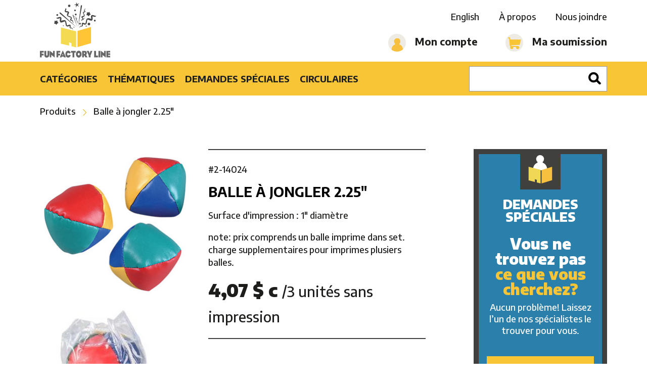

--- FILE ---
content_type: text/html; charset=UTF-8
request_url: https://shop.funfactoryline.com/produit/detail/balle-a-jongler-225-6920
body_size: 25691
content:
<!DOCTYPE html>
<html lang="fr">
  <head>
    <meta charset="utf-8">
    <meta http-equiv="X-UA-Compatible" content="IE=edge">

    <title>Balle à jongler 2.25″</title>
    <meta name="description" content="Balle à jongler 2.25″">
    <meta name="viewport" content="width=device-width, initial-scale=1">
    <meta property="og:title" content="Balle à jongler 2.25″">
    <meta property="og:description" content="Balle à jongler 2.25″">
    
    <meta property="og:url" content="https://shop.funfactoryline.com/produit/detail/balle-a-jongler-225-6920">

    <link rel="apple-touch-icon" sizes="180x180" href="/assets/img/shared/favicon/apple-touch-icon.png">
    <link rel="icon" type="image/png" sizes="32x32" href="/assets/img/shared/favicon/favicon-32x32.png">
    <link rel="icon" type="image/png" sizes="16x16" href="/assets/img/shared/favicon/favicon-16x16.png">
    <link rel="manifest" href="/assets/img/shared/favicon/site.webmanifest">
    <link rel="mask-icon" href="/assets/img/shared/favicon/safari-pinned-tab.svg" color="#f7c535">
    <meta name="msapplication-TileColor" content="#f7c535">
    <meta name="theme-color" content="#ffffff">

    <meta name="csrf-token" content="eMFBqQN44umbbtJfAbsFagCsX9cUkbkcDcSLR7mN">
    <link rel="canonical" href="https://shop.funfactoryline.com/produit/detail/balle-a-jongler-225-6920" />

    
          <style>
        @charset  "UTF-8";*,body{font-family:"Encode Sans",sans-serif;font-weight:400}h1,h2,h3,h4,h5,h6{color:#000;text-transform:uppercase;font-weight:700;font-family:"Encode Sans",sans-serif;line-height:1.15em}p,span{font-weight:500;font-family:"Encode Sans",sans-serif}a{color:#1d1d1b;text-decoration:none;font-weight:500}a:focus,a:hover{color:#f7c535}.h1,h1{font-size:2em}.h2,h2{font-size:1.6em}.h3,h3{font-size:1.25em}.h4,h4{font-size:1.1em}.h5,h5{font-size:1em}.h6,h6{font-size:.9em}.fw-xlight{font-weight:100}.fw-light{font-weight:300}.fw-normal{font-weight:400}.fw-medium{font-weight:500}.fw-bold,b,strong{font-weight:700}.fw-xbold{font-weight:900}*{-webkit-box-sizing:border-box;-moz-box-sizing:border-box;box-sizing:border-box;-webkit-font-smoothing:antialiased;-moz-font-smoothing:antialiased;font-smoothing:antialiased}button,html,input,select,textarea{color:#1d1d1b}body,html{font-size:18px}body{font-size:1em;line-height:1.4}::-moz-selection{background:#f7c535;color:#fff;text-shadow:none}::selection{background:#f7c535;color:#fff;text-shadow:none}hr{display:block;height:0;border:0;border-top:1px solid #dcdcdc;margin:30px 0;padding:0}audio,canvas,img,video{vertical-align:middle}fieldset{border:0;margin:0;padding:0}textarea{resize:vertical}img{vertical-align:middle}address{display:block;margin-bottom:20px;font-style:normal;line-height:1.428571429}code,pre{font-family:Monaco,Menlo,Consolas,"Courier New",monospace}code{padding:2px 4px;font-size:90%;color:#c7254e;white-space:nowrap;background-color:#f9f2f4;border-radius:4px}pre{display:block;padding:.85em;margin:0 0 .75em;font-size:.95em;line-height:1.428571429;color:#333;word-break:break-all;word-wrap:break-word;background-color:#f1f1f1;border:1px solid #dcdcdc;border:1px solid rgba(220,220,220,.15)}.sup,sup{position:relative;font-size:.65em;top:-4px}p{font-size:1em;margin:0 0 1em}a{-webkit-transition:all .3s;-moz-transition:all .3s;-ms-transition:all .3s;-o-transition:all .3s;transition:all .3s}a:active,a:focus,a:hover{outline:0}embed,object{outline:0}input::-moz-focus-inner{border:0}i.icon{display:inline-block}table{width:100%;display:table;border:none;border-collapse:collapse;border-spacing:0}table.bordered thead>tr{border-bottom:1px solid #eeebe4}table.bordered tbody>tr{border-bottom:1px solid #eeebe4}table.striped tbody>tr:nth-child(odd){background-color:#eeebe4}table.highlight tbody>tr{-webkit-transition:all .2s;-moz-transition:all .2s;-ms-transition:all .2s;-o-transition:all .2s;transition:all .2s}table.highlight tbody>tr:hover{background-color:#eeebe4}table.centered tbody tr td,table.centered thead tr th{text-align:center}@media (max-width:1024px){table.responsive-table thead{border:0;border-right:1px solid #eeebe4;display:block;float:left}table.responsive-table thead tr{display:block;padding:0 10px 0 0}table.responsive-table thead tr th{display:block;text-align:right}table.responsive-table tbody{display:block;width:auto;position:relative;overflow-x:auto;white-space:nowrap}table.responsive-table tbody tr{display:inline-block;vertical-align:top;padding:0 10px}table.responsive-table tbody tr td{display:block;min-height:1.25em;text-align:left}table.responsive-table tbody td,table.responsive-table tbody th{margin:0;vertical-align:top}}thead{border-bottom:1px solid #eeebe4}thead th{font-weight:700}table,td,th{border:none}td,th{padding:15px 5px;display:table-cell;text-align:left;vertical-align:middle}.pop-up{position:fixed;top:-100%;left:50%;transform:translate(-50%,-50%);z-index:9999;background-color:#fff;width:100%;max-width:800px;-moz-box-shadow:1px 1px 12px rgba(0,0,0,.5);-webkit-box-shadow:1px 1px 12px rgba(0,0,0,.5);box-shadow:1px 1px 12px rgba(0,0,0,.5);display:none}.pop-up img{max-width:100%}.pop-up.opened{top:50%}.pop-up button.close-btn{padding:15px 20px;background-color:#fff;color:#000;position:absolute;display:block;font-size:30px;border:none;top:-60px;right:0;-webkit-transition:all .2s;-moz-transition:all .2s;-ms-transition:all .2s;-o-transition:all .2s;transition:all .2s}.pop-up button.close-btn:hover{border:none;background-color:#f7c535;color:#fff}.dark-overlay{position:fixed;width:100%;height:100%;z-index:9998;background-color:rgba(0,0,0,.5);display:none}.modal{position:fixed;left:0;right:0;background-color:#eeebe4;padding:0;max-height:70%;width:55%;top:10%;margin:auto;display:none;overflow-y:auto;border-radius:2px;z-index:1003;box-shadow:0 16px 28px 0 rgba(0,0,0,.22),0 25px 55px 0 rgba(0,0,0,.21)}.modal .modal-content{position:absolute;height:calc(100% - 56px);max-height:100%;width:100%;overflow-y:auto;padding:24px}.modal .modal-footer{border-top:1px solid rgba(0,0,0,.1);position:absolute;bottom:0;border-radius:0 0 2px 2px;background-color:#eeebe4;padding:4px 6px;height:56px;width:100%}.modal.modal-fixed-footer{padding:0;height:70%}.modal-overlay{position:fixed;z-index:999;top:-100px;left:0;bottom:0;right:0;height:125%;width:100%;background-color:rgba(0,0,0,.5);display:none}.d-table{display:table;width:100%;height:100%;border-collapse:collaspe;table-layout:fixed}.d-table .t-cell{display:table-cell;vertical-align:middle;border-collapse:collaspe}.alert{margin:1em 0}.alert-error{color:#d50000}.alert-success{color:#32b100}.alert-error,.alert-success{font-weight:700;text-align:center}.alert-warning{padding:15px;background-color:#f39c12;color:#fff;border-color:#e08e0b;-webkit-border-radius:3px;-moz-border-radius:3px;border-radius:3px}.parsley-error{border:1px solid #d50000!important}.checkbox .parsley-errors-list{margin:0}.parsley-error-list,.parsley-errors-list{margin:0;padding:0;list-style:none;position:relative;top:-1px}.parsley-error-list li,.parsley-errors-list li{text-align:right;float:right;background:#d50000;color:#fff;padding:.3em .7em;font-weight:700;font-size:.8em}.overlay-upper{position:relative;z-index:3;width:100%;height:100%}.overlay{position:absolute;width:100%;height:100%;top:0;left:0;z-index:2}.cover-container{width:100%;height:100%}.pull-left{float:left}.pull-right{float:right}.pull-none{float:none!important}.text-left{text-align:left}.text-right{text-align:right}.text-center{text-align:center}.text-justify{text-align:justify}.text-uppercase{text-transform:uppercase}.v-hidden{visibility:hidden}.indent-hide{text-indent:-9999px;visibility:hidden}.block{display:block}.inline-block{display:inline-block}.inline{display:inline}.box{margin-bottom:15px;padding:15px}.box.sample-box{border:1px solid #dcdcdc;min-height:12em;padding:6em 15px;margin-bottom:30px;background:rgb(245.5,245.5,245.5)}.box.sample-box.big{min-height:20em}.box.box-bordered{border:1px solid #dcdcdc}.box.box-rounded{-webkit-border-radius:4px;-moz-border-radius:4px;border-radius:4px}.col-box-centered{float:none;margin:0 auto}.hidden{display:none!important;visibility:hidden}.clearfix:after,.clearfix:before{content:" ";display:table}.clearfix:after{clear:both}.mandatory{color:red;font-weight:700}.no-margin-top{margin-top:0}.no-margin-bottom{margin-bottom:0}.no-padding-left{padding-left:0}.no-padding-right{padding-right:0}.no-text-transform{text-transform:none}.hide{display:none}.desktop-only{display:inline}.print-only{display:none}.dismiss{cursor:pointer}.underline{text-decoration:underline}.container-fluid{margin-right:auto;margin-left:auto;padding-right:2rem;padding-left:2rem}.container{margin-right:auto;margin-left:auto;padding-left:15px;padding-right:15px;position:relative}.clearfix:after,.clearfix:before,.container-fluid:after,.container-fluid:before,.container:after,.container:before{content:" ";display:table}.clearfix:after,.container-fluid:after,.container:after,.row:after{clear:both}.row{box-sizing:border-box;display:-ms-flexbox;display:-webkit-box;display:flex;display:-webkit-flex;-webkit-flex-wrap:wrap;-ms-flex:0 1 auto;-webkit-box-flex:0;flex:0 1 auto;-ms-flex-direction:row;-webkit-box-orient:horizontal;-webkit-box-direction:normal;flex-direction:row;-ms-flex-wrap:wrap;flex-wrap:wrap;margin-right:-1rem;margin-left:-1rem}.row.not-same-height{display:flex;align-items:flex-start}.row.extended{margin-right:0;margin-left:0}.row.extended>.col,.row.extended>.col-1,.row.extended>.col-10,.row.extended>.col-11,.row.extended>.col-12,.row.extended>.col-2,.row.extended>.col-3,.row.extended>.col-4,.row.extended>.col-5,.row.extended>.col-6,.row.extended>.col-7,.row.extended>.col-8,.row.extended>.col-9,.row.extended>.col-lg,.row.extended>.col-lg-1,.row.extended>.col-lg-10,.row.extended>.col-lg-11,.row.extended>.col-lg-12,.row.extended>.col-lg-2,.row.extended>.col-lg-3,.row.extended>.col-lg-4,.row.extended>.col-lg-5,.row.extended>.col-lg-6,.row.extended>.col-lg-7,.row.extended>.col-lg-8,.row.extended>.col-lg-9,.row.extended>.col-md,.row.extended>.col-md-1,.row.extended>.col-md-10,.row.extended>.col-md-11,.row.extended>.col-md-12,.row.extended>.col-md-2,.row.extended>.col-md-3,.row.extended>.col-md-4,.row.extended>.col-md-5,.row.extended>.col-md-6,.row.extended>.col-md-7,.row.extended>.col-md-8,.row.extended>.col-md-9,.row.extended>.col-sm,.row.extended>.col-sm-1,.row.extended>.col-sm-10,.row.extended>.col-sm-11,.row.extended>.col-sm-12,.row.extended>.col-sm-2,.row.extended>.col-sm-3,.row.extended>.col-sm-4,.row.extended>.col-sm-5,.row.extended>.col-sm-6,.row.extended>.col-sm-7,.row.extended>.col-sm-8,.row.extended>.col-sm-9,.row.extended>.col-xlg,.row.extended>.col-xlg-1,.row.extended>.col-xlg-10,.row.extended>.col-xlg-11,.row.extended>.col-xlg-12,.row.extended>.col-xlg-2,.row.extended>.col-xlg-3,.row.extended>.col-xlg-4,.row.extended>.col-xlg-5,.row.extended>.col-xlg-6,.row.extended>.col-xlg-7,.row.extended>.col-xlg-8,.row.extended>.col-xlg-9,.row.extended>.col-xs,.row.extended>.col-xs-1,.row.extended>.col-xs-10,.row.extended>.col-xs-11,.row.extended>.col-xs-12,.row.extended>.col-xs-2,.row.extended>.col-xs-3,.row.extended>.col-xs-4,.row.extended>.col-xs-5,.row.extended>.col-xs-6,.row.extended>.col-xs-7,.row.extended>.col-xs-8,.row.extended>.col-xs-9,.row.extended>.col-xxs,.row.extended>.col-xxs-1,.row.extended>.col-xxs-10,.row.extended>.col-xxs-11,.row.extended>.col-xxs-12,.row.extended>.col-xxs-2,.row.extended>.col-xxs-3,.row.extended>.col-xxs-4,.row.extended>.col-xxs-5,.row.extended>.col-xxs-6,.row.extended>.col-xxs-7,.row.extended>.col-xxs-8,.row.extended>.col-xxs-9{padding-left:0;padding-right:0}.row.reverse{-ms-flex-direction:row-reverse;-webkit-box-orient:horizontal;-webkit-box-direction:reverse;flex-direction:row-reverse}.col.reverse{-ms-flex-direction:column-reverse;-webkit-box-orient:vertical;-webkit-box-direction:reverse;flex-direction:column-reverse}.col,.col-1,.col-10,.col-11,.col-12,.col-2,.col-3,.col-4,.col-5,.col-6,.col-7,.col-8,.col-9{box-sizing:border-box;-ms-flex:0 0 auto;-webkit-box-flex:0;flex:0 0 auto;padding-right:1rem;padding-left:1rem}.col{-webkit-flex-grow:1;-ms-flex-positive:1;-webkit-box-flex:1;flex-grow:1;-ms-flex-preferred-size:0;flex-basis:0;max-width:100%}.col-1{-ms-flex-preferred-size:8.333%;flex-basis:8.333%;max-width:8.333%}.col-2{-ms-flex-preferred-size:16.6667%;flex-basis:16.6667%;max-width:16.6667%}.col-3{-ms-flex-preferred-size:25%;flex-basis:25%;max-width:25%}.col-4{-ms-flex-preferred-size:33.333%;flex-basis:33.333%;max-width:33.333%}.col-5{-ms-flex-preferred-size:41.667%;flex-basis:41.667%;max-width:41.667%}.col-6{-ms-flex-preferred-size:50%;flex-basis:50%;max-width:50%}.col-7{-ms-flex-preferred-size:58.333%;flex-basis:58.333%;max-width:58.333%}.col-8{-ms-flex-preferred-size:66.667%;flex-basis:66.667%;max-width:66.667%}.col-9{-ms-flex-preferred-size:75%;flex-basis:75%;max-width:75%}.col-10{-ms-flex-preferred-size:83.333%;flex-basis:83.333%;max-width:83.333%}.col-11{-ms-flex-preferred-size:91.667%;flex-basis:91.667%;max-width:91.667%}.col-12{-ms-flex-preferred-size:100%;flex-basis:100%;max-width:100%}.col-offset-0{margin-left:0}.col-offset-1{margin-left:8.333%}.col-offset-2{margin-left:16.6667%}.col-offset-3{margin-left:25%}.col-offset-4{margin-left:33.333%}.col-offset-5{margin-left:41.667%}.col-offset-6{margin-left:50%}.col-offset-7{margin-left:58.333%}.col-offset-8{margin-left:66.667%}.col-offset-9{margin-left:75%}.col-offset-10{margin-left:83.333%}.col-offset-11{margin-left:91.667%}.start-{-ms-flex-pack:start;-webkit-box-pack:start;justify-content:flex-start;text-align:start}.center-{-ms-flex-pack:center;-webkit-box-pack:center;justify-content:center;text-align:center}.end-{-ms-flex-pack:end;-webkit-box-pack:end;justify-content:flex-end;text-align:end}.top-{-ms-flex-align:start;-webkit-box-align:start;align-items:flex-start}.middle-{-ms-flex-align:center;-webkit-box-align:center;align-items:center}.bottom-{-ms-flex-align:end;-webkit-box-align:end;align-items:flex-end}.around-{-ms-flex-pack:distribute;justify-content:space-around}.between-{-ms-flex-pack:justify;-webkit-box-pack:justify;justify-content:space-between}.first-{-ms-flex-order:-1;-webkit-box-ordinal-group:0;order:-1}.last-{-ms-flex-order:1;-webkit-box-ordinal-group:2;order:1}@media (min-width:0) and (max-width:479px){.container{max-width:100%;padding-left:30px;padding-right:30px}.col-xxs,.col-xxs-1,.col-xxs-10,.col-xxs-11,.col-xxs-12,.col-xxs-2,.col-xxs-3,.col-xxs-4,.col-xxs-5,.col-xxs-6,.col-xxs-7,.col-xxs-8,.col-xxs-9{box-sizing:border-box;-ms-flex:0 0 auto;-webkit-box-flex:0;flex:0 0 auto;padding-right:1rem;padding-left:1rem}.col-xxs{-webkit-flex-grow:1;-ms-flex-positive:1;-webkit-box-flex:1;flex-grow:1;-ms-flex-preferred-size:0;flex-basis:0;max-width:100%}.col-xxs-1{-ms-flex-preferred-size:8.333%;flex-basis:8.333%;max-width:8.333%}.col-xxs-2{-ms-flex-preferred-size:16.6667%;flex-basis:16.6667%;max-width:16.6667%}.col-xxs-3{-ms-flex-preferred-size:25%;flex-basis:25%;max-width:25%}.col-xxs-4{-ms-flex-preferred-size:33.333%;flex-basis:33.333%;max-width:33.333%}.col-xxs-5{-ms-flex-preferred-size:41.667%;flex-basis:41.667%;max-width:41.667%}.col-xxs-6{-ms-flex-preferred-size:50%;flex-basis:50%;max-width:50%}.col-xxs-7{-ms-flex-preferred-size:58.333%;flex-basis:58.333%;max-width:58.333%}.col-xxs-8{-ms-flex-preferred-size:66.667%;flex-basis:66.667%;max-width:66.667%}.col-xxs-9{-ms-flex-preferred-size:75%;flex-basis:75%;max-width:75%}.col-xxs-10{-ms-flex-preferred-size:83.333%;flex-basis:83.333%;max-width:83.333%}.col-xxs-11{-ms-flex-preferred-size:91.667%;flex-basis:91.667%;max-width:91.667%}.col-xxs-12{-ms-flex-preferred-size:100%;flex-basis:100%;max-width:100%}.col-xxs-offset-0{margin-left:0}.col-xxs-offset-1{margin-left:8.333%}.col-xxs-offset-2{margin-left:16.6667%}.col-xxs-offset-3{margin-left:25%}.col-xxs-offset-4{margin-left:33.333%}.col-xxs-offset-5{margin-left:41.667%}.col-xxs-offset-6{margin-left:50%}.col-xxs-offset-7{margin-left:58.333%}.col-xxs-offset-8{margin-left:66.667%}.col-xxs-offset-9{margin-left:75%}.col-xxs-offset-10{margin-left:83.333%}.col-xxs-offset-11{margin-left:91.667%}.start-xxs{-ms-flex-pack:start;-webkit-box-pack:start;justify-content:flex-start;text-align:start}.center-xxs{-ms-flex-pack:center;-webkit-box-pack:center;justify-content:center;text-align:center}.end-xxs{-ms-flex-pack:end;-webkit-box-pack:end;justify-content:flex-end;text-align:end}.top-xxs{-ms-flex-align:start;-webkit-box-align:start;align-items:flex-start}.middle-xxs{-ms-flex-align:center;-webkit-box-align:center;align-items:center}.bottom-xxs{-ms-flex-align:end;-webkit-box-align:end;align-items:flex-end}.around-xxs{-ms-flex-pack:distribute;justify-content:space-around}.between-xxs{-ms-flex-pack:justify;-webkit-box-pack:justify;justify-content:space-between}.first-xxs{-ms-flex-order:-1;-webkit-box-ordinal-group:0;order:-1}.last-xxs{-ms-flex-order:1;-webkit-box-ordinal-group:2;order:1}}@media (min-width:480px){.container{max-width:90%}.col-xs,.col-xs-1,.col-xs-10,.col-xs-11,.col-xs-12,.col-xs-2,.col-xs-3,.col-xs-4,.col-xs-5,.col-xs-6,.col-xs-7,.col-xs-8,.col-xs-9{box-sizing:border-box;-ms-flex:0 0 auto;-webkit-box-flex:0;flex:0 0 auto;padding-right:1rem;padding-left:1rem}.col-xs{-webkit-flex-grow:1;-ms-flex-positive:1;-webkit-box-flex:1;flex-grow:1;-ms-flex-preferred-size:0;flex-basis:0;max-width:100%}.col-xs-1{-ms-flex-preferred-size:8.333%;flex-basis:8.333%;max-width:8.333%}.col-xs-2{-ms-flex-preferred-size:16.6667%;flex-basis:16.6667%;max-width:16.6667%}.col-xs-3{-ms-flex-preferred-size:25%;flex-basis:25%;max-width:25%}.col-xs-4{-ms-flex-preferred-size:33.333%;flex-basis:33.333%;max-width:33.333%}.col-xs-5{-ms-flex-preferred-size:41.667%;flex-basis:41.667%;max-width:41.667%}.col-xs-6{-ms-flex-preferred-size:50%;flex-basis:50%;max-width:50%}.col-xs-7{-ms-flex-preferred-size:58.333%;flex-basis:58.333%;max-width:58.333%}.col-xs-8{-ms-flex-preferred-size:66.667%;flex-basis:66.667%;max-width:66.667%}.col-xs-9{-ms-flex-preferred-size:75%;flex-basis:75%;max-width:75%}.col-xs-10{-ms-flex-preferred-size:83.333%;flex-basis:83.333%;max-width:83.333%}.col-xs-11{-ms-flex-preferred-size:91.667%;flex-basis:91.667%;max-width:91.667%}.col-xs-12{-ms-flex-preferred-size:100%;flex-basis:100%;max-width:100%}.col-xs-offset-0{margin-left:0}.col-xs-offset-1{margin-left:8.333%}.col-xs-offset-2{margin-left:16.6667%}.col-xs-offset-3{margin-left:25%}.col-xs-offset-4{margin-left:33.333%}.col-xs-offset-5{margin-left:41.667%}.col-xs-offset-6{margin-left:50%}.col-xs-offset-7{margin-left:58.333%}.col-xs-offset-8{margin-left:66.667%}.col-xs-offset-9{margin-left:75%}.col-xs-offset-10{margin-left:83.333%}.col-xs-offset-11{margin-left:91.667%}.start-xs{-ms-flex-pack:start;-webkit-box-pack:start;justify-content:flex-start;text-align:start}.center-xs{-ms-flex-pack:center;-webkit-box-pack:center;justify-content:center;text-align:center}.end-xs{-ms-flex-pack:end;-webkit-box-pack:end;justify-content:flex-end;text-align:end}.top-xs{-ms-flex-align:start;-webkit-box-align:start;align-items:flex-start}.middle-xs{-ms-flex-align:center;-webkit-box-align:center;align-items:center}.bottom-xs{-ms-flex-align:end;-webkit-box-align:end;align-items:flex-end}.around-xs{-ms-flex-pack:distribute;justify-content:space-around}.between-xs{-ms-flex-pack:justify;-webkit-box-pack:justify;justify-content:space-between}.first-xs{-ms-flex-order:-1;-webkit-box-ordinal-group:0;order:-1}.last-xs{-ms-flex-order:1;-webkit-box-ordinal-group:2;order:1}}@media (min-width:768px){.container{max-width:90%}.col-sm,.col-sm-1,.col-sm-10,.col-sm-11,.col-sm-12,.col-sm-2,.col-sm-3,.col-sm-4,.col-sm-5,.col-sm-6,.col-sm-7,.col-sm-8,.col-sm-9{box-sizing:border-box;-ms-flex:0 0 auto;-webkit-box-flex:0;flex:0 0 auto;padding-right:1rem;padding-left:1rem}.col-sm{-webkit-flex-grow:1;-ms-flex-positive:1;-webkit-box-flex:1;flex-grow:1;-ms-flex-preferred-size:0;flex-basis:0;max-width:100%}.col-sm-1{-ms-flex-preferred-size:8.333%;flex-basis:8.333%;max-width:8.333%}.col-sm-2{-ms-flex-preferred-size:16.6667%;flex-basis:16.6667%;max-width:16.6667%}.col-sm-3{-ms-flex-preferred-size:25%;flex-basis:25%;max-width:25%}.col-sm-4{-ms-flex-preferred-size:33.333%;flex-basis:33.333%;max-width:33.333%}.col-sm-5{-ms-flex-preferred-size:41.667%;flex-basis:41.667%;max-width:41.667%}.col-sm-6{-ms-flex-preferred-size:50%;flex-basis:50%;max-width:50%}.col-sm-7{-ms-flex-preferred-size:58.333%;flex-basis:58.333%;max-width:58.333%}.col-sm-8{-ms-flex-preferred-size:66.667%;flex-basis:66.667%;max-width:66.667%}.col-sm-9{-ms-flex-preferred-size:75%;flex-basis:75%;max-width:75%}.col-sm-10{-ms-flex-preferred-size:83.333%;flex-basis:83.333%;max-width:83.333%}.col-sm-11{-ms-flex-preferred-size:91.667%;flex-basis:91.667%;max-width:91.667%}.col-sm-12{-ms-flex-preferred-size:100%;flex-basis:100%;max-width:100%}.col-sm-offset-0{margin-left:0}.col-sm-offset-1{margin-left:8.333%}.col-sm-offset-2{margin-left:16.6667%}.col-sm-offset-3{margin-left:25%}.col-sm-offset-4{margin-left:33.333%}.col-sm-offset-5{margin-left:41.667%}.col-sm-offset-6{margin-left:50%}.col-sm-offset-7{margin-left:58.333%}.col-sm-offset-8{margin-left:66.667%}.col-sm-offset-9{margin-left:75%}.col-sm-offset-10{margin-left:83.333%}.col-sm-offset-11{margin-left:91.667%}.start-sm{-ms-flex-pack:start;-webkit-box-pack:start;justify-content:flex-start;text-align:start}.center-sm{-ms-flex-pack:center;-webkit-box-pack:center;justify-content:center;text-align:center}.end-sm{-ms-flex-pack:end;-webkit-box-pack:end;justify-content:flex-end;text-align:end}.top-sm{-ms-flex-align:start;-webkit-box-align:start;align-items:flex-start}.middle-sm{-ms-flex-align:center;-webkit-box-align:center;align-items:center}.bottom-sm{-ms-flex-align:end;-webkit-box-align:end;align-items:flex-end}.around-sm{-ms-flex-pack:distribute;justify-content:space-around}.between-sm{-ms-flex-pack:justify;-webkit-box-pack:justify;justify-content:space-between}.first-sm{-ms-flex-order:-1;-webkit-box-ordinal-group:0;order:-1}.last-sm{-ms-flex-order:1;-webkit-box-ordinal-group:2;order:1}}@media (min-width:1025px){.container{max-width:90%}.col-md,.col-md-1,.col-md-10,.col-md-11,.col-md-12,.col-md-2,.col-md-3,.col-md-4,.col-md-5,.col-md-6,.col-md-7,.col-md-8,.col-md-9{box-sizing:border-box;-ms-flex:0 0 auto;-webkit-box-flex:0;flex:0 0 auto;padding-right:1rem;padding-left:1rem}.col-md{-webkit-flex-grow:1;-ms-flex-positive:1;-webkit-box-flex:1;flex-grow:1;-ms-flex-preferred-size:0;flex-basis:0;max-width:100%}.col-md-1{-ms-flex-preferred-size:8.333%;flex-basis:8.333%;max-width:8.333%}.col-md-2{-ms-flex-preferred-size:16.6667%;flex-basis:16.6667%;max-width:16.6667%}.col-md-3{-ms-flex-preferred-size:25%;flex-basis:25%;max-width:25%}.col-md-4{-ms-flex-preferred-size:33.333%;flex-basis:33.333%;max-width:33.333%}.col-md-5{-ms-flex-preferred-size:41.667%;flex-basis:41.667%;max-width:41.667%}.col-md-6{-ms-flex-preferred-size:50%;flex-basis:50%;max-width:50%}.col-md-7{-ms-flex-preferred-size:58.333%;flex-basis:58.333%;max-width:58.333%}.col-md-8{-ms-flex-preferred-size:66.667%;flex-basis:66.667%;max-width:66.667%}.col-md-9{-ms-flex-preferred-size:75%;flex-basis:75%;max-width:75%}.col-md-10{-ms-flex-preferred-size:83.333%;flex-basis:83.333%;max-width:83.333%}.col-md-11{-ms-flex-preferred-size:91.667%;flex-basis:91.667%;max-width:91.667%}.col-md-12{-ms-flex-preferred-size:100%;flex-basis:100%;max-width:100%}.col-md-offset-0{margin-left:0}.col-md-offset-1{margin-left:8.333%}.col-md-offset-2{margin-left:16.6667%}.col-md-offset-3{margin-left:25%}.col-md-offset-4{margin-left:33.333%}.col-md-offset-5{margin-left:41.667%}.col-md-offset-6{margin-left:50%}.col-md-offset-7{margin-left:58.333%}.col-md-offset-8{margin-left:66.667%}.col-md-offset-9{margin-left:75%}.col-md-offset-10{margin-left:83.333%}.col-md-offset-11{margin-left:91.667%}.start-md{-ms-flex-pack:start;-webkit-box-pack:start;justify-content:flex-start;text-align:start}.center-md{-ms-flex-pack:center;-webkit-box-pack:center;justify-content:center;text-align:center}.end-md{-ms-flex-pack:end;-webkit-box-pack:end;justify-content:flex-end;text-align:end}.top-md{-ms-flex-align:start;-webkit-box-align:start;align-items:flex-start}.middle-md{-ms-flex-align:center;-webkit-box-align:center;align-items:center}.bottom-md{-ms-flex-align:end;-webkit-box-align:end;align-items:flex-end}.around-md{-ms-flex-pack:distribute;justify-content:space-around}.between-md{-ms-flex-pack:justify;-webkit-box-pack:justify;justify-content:space-between}.first-md{-ms-flex-order:-1;-webkit-box-ordinal-group:0;order:-1}.last-md{-ms-flex-order:1;-webkit-box-ordinal-group:2;order:1}}@media (min-width:1400px){.container{max-width:77.7777777778em}.col-lg,.col-lg-1,.col-lg-10,.col-lg-11,.col-lg-12,.col-lg-2,.col-lg-3,.col-lg-4,.col-lg-5,.col-lg-6,.col-lg-7,.col-lg-8,.col-lg-9{box-sizing:border-box;-ms-flex:0 0 auto;-webkit-box-flex:0;flex:0 0 auto;padding-right:1rem;padding-left:1rem}.col-lg{-webkit-flex-grow:1;-ms-flex-positive:1;-webkit-box-flex:1;flex-grow:1;-ms-flex-preferred-size:0;flex-basis:0;max-width:100%}.col-lg-1{-ms-flex-preferred-size:8.333%;flex-basis:8.333%;max-width:8.333%}.col-lg-2{-ms-flex-preferred-size:16.6667%;flex-basis:16.6667%;max-width:16.6667%}.col-lg-3{-ms-flex-preferred-size:25%;flex-basis:25%;max-width:25%}.col-lg-4{-ms-flex-preferred-size:33.333%;flex-basis:33.333%;max-width:33.333%}.col-lg-5{-ms-flex-preferred-size:41.667%;flex-basis:41.667%;max-width:41.667%}.col-lg-6{-ms-flex-preferred-size:50%;flex-basis:50%;max-width:50%}.col-lg-7{-ms-flex-preferred-size:58.333%;flex-basis:58.333%;max-width:58.333%}.col-lg-8{-ms-flex-preferred-size:66.667%;flex-basis:66.667%;max-width:66.667%}.col-lg-9{-ms-flex-preferred-size:75%;flex-basis:75%;max-width:75%}.col-lg-10{-ms-flex-preferred-size:83.333%;flex-basis:83.333%;max-width:83.333%}.col-lg-11{-ms-flex-preferred-size:91.667%;flex-basis:91.667%;max-width:91.667%}.col-lg-12{-ms-flex-preferred-size:100%;flex-basis:100%;max-width:100%}.col-lg-offset-0{margin-left:0}.col-lg-offset-1{margin-left:8.333%}.col-lg-offset-2{margin-left:16.6667%}.col-lg-offset-3{margin-left:25%}.col-lg-offset-4{margin-left:33.333%}.col-lg-offset-5{margin-left:41.667%}.col-lg-offset-6{margin-left:50%}.col-lg-offset-7{margin-left:58.333%}.col-lg-offset-8{margin-left:66.667%}.col-lg-offset-9{margin-left:75%}.col-lg-offset-10{margin-left:83.333%}.col-lg-offset-11{margin-left:91.667%}.start-lg{-ms-flex-pack:start;-webkit-box-pack:start;justify-content:flex-start;text-align:start}.center-lg{-ms-flex-pack:center;-webkit-box-pack:center;justify-content:center;text-align:center}.end-lg{-ms-flex-pack:end;-webkit-box-pack:end;justify-content:flex-end;text-align:end}.top-lg{-ms-flex-align:start;-webkit-box-align:start;align-items:flex-start}.middle-lg{-ms-flex-align:center;-webkit-box-align:center;align-items:center}.bottom-lg{-ms-flex-align:end;-webkit-box-align:end;align-items:flex-end}.around-lg{-ms-flex-pack:distribute;justify-content:space-around}.between-lg{-ms-flex-pack:justify;-webkit-box-pack:justify;justify-content:space-between}.first-lg{-ms-flex-order:-1;-webkit-box-ordinal-group:0;order:-1}.last-lg{-ms-flex-order:1;-webkit-box-ordinal-group:2;order:1}}@media (min-width:1641px){.container{max-width:91.3888888889em}.col-xlg,.col-xlg-1,.col-xlg-10,.col-xlg-11,.col-xlg-12,.col-xlg-2,.col-xlg-3,.col-xlg-4,.col-xlg-5,.col-xlg-6,.col-xlg-7,.col-xlg-8,.col-xlg-9{box-sizing:border-box;-ms-flex:0 0 auto;-webkit-box-flex:0;flex:0 0 auto;padding-right:1rem;padding-left:1rem}.col-xlg{-webkit-flex-grow:1;-ms-flex-positive:1;-webkit-box-flex:1;flex-grow:1;-ms-flex-preferred-size:0;flex-basis:0;max-width:100%}.col-xlg-1{-ms-flex-preferred-size:8.333%;flex-basis:8.333%;max-width:8.333%}.col-xlg-2{-ms-flex-preferred-size:16.6667%;flex-basis:16.6667%;max-width:16.6667%}.col-xlg-3{-ms-flex-preferred-size:25%;flex-basis:25%;max-width:25%}.col-xlg-4{-ms-flex-preferred-size:33.333%;flex-basis:33.333%;max-width:33.333%}.col-xlg-5{-ms-flex-preferred-size:41.667%;flex-basis:41.667%;max-width:41.667%}.col-xlg-6{-ms-flex-preferred-size:50%;flex-basis:50%;max-width:50%}.col-xlg-7{-ms-flex-preferred-size:58.333%;flex-basis:58.333%;max-width:58.333%}.col-xlg-8{-ms-flex-preferred-size:66.667%;flex-basis:66.667%;max-width:66.667%}.col-xlg-9{-ms-flex-preferred-size:75%;flex-basis:75%;max-width:75%}.col-xlg-10{-ms-flex-preferred-size:83.333%;flex-basis:83.333%;max-width:83.333%}.col-xlg-11{-ms-flex-preferred-size:91.667%;flex-basis:91.667%;max-width:91.667%}.col-xlg-12{-ms-flex-preferred-size:100%;flex-basis:100%;max-width:100%}.col-xlg-offset-0{margin-left:0}.col-xlg-offset-1{margin-left:8.333%}.col-xlg-offset-1{margin-left:8.333%}.col-xlg-offset-2{margin-left:16.6667%}.col-xlg-offset-3{margin-left:25%}.col-xlg-offset-4{margin-left:33.333%}.col-xlg-offset-5{margin-left:41.667%}.col-xlg-offset-6{margin-left:50%}.col-xlg-offset-7{margin-left:58.333%}.col-xlg-offset-8{margin-left:66.667%}.col-xlg-offset-9{margin-left:75%}.col-xlg-offset-10{margin-left:83.333%}.col-xlg-offset-11{margin-left:91.667%}.start-xlg{-ms-flex-pack:start;-webkit-box-pack:start;justify-content:flex-start;text-align:start}.center-xlg{-ms-flex-pack:center;-webkit-box-pack:center;justify-content:center;text-align:center}.end-xlg{-ms-flex-pack:end;-webkit-box-pack:end;justify-content:flex-end;text-align:end}.top-xlg{-ms-flex-align:start;-webkit-box-align:start;align-items:flex-start}.middle-xlg{-ms-flex-align:center;-webkit-box-align:center;align-items:center}.bottom-xlg{-ms-flex-align:end;-webkit-box-align:end;align-items:flex-end}.around-xlg{-ms-flex-pack:distribute;justify-content:space-around}.between-xlg{-ms-flex-pack:justify;-webkit-box-pack:justify;justify-content:space-between}.first-xlg{-ms-flex-order:-1;-webkit-box-ordinal-group:0;order:-1}.last-xlg{-ms-flex-order:1;-webkit-box-ordinal-group:2;order:1}}.actions{margin-top:2em}.btn,button,input[type=button],input[type=submit]{-webkit-font-smoothing:antialiased;-webkit-transition:all .3s;-moz-transition:all .3s;-ms-transition:all .3s;-o-transition:all .3s;transition:all .3s;position:relative;cursor:pointer;background:0 0;border:2px solid #fff;color:#000;display:inline-block;font-size:1em;font-family:"Encode Sans",sans-serif;font-weight:700;line-height:1em;padding:.8em 1.4em;text-align:center;text-decoration:none;background:0 0;text-transform:uppercase;vertical-align:top;outline:0}.btn:disabled,button:disabled,input[type=button]:disabled,input[type=submit]:disabled{opacity:.7;cursor:not-allowed}.btn i.ico-plus,button i.ico-plus,input[type=button] i.ico-plus,input[type=submit] i.ico-plus{position:relative;position:absolute;right:15px;top:24%;display:inline-block;vertical-align:middle;font-size:1.5em;margin-left:1em}.btn.btn-ico,button.btn-ico,input[type=button].btn-ico,input[type=submit].btn-ico{padding-right:2.75em!important}.btn.btn-fill,button.btn-fill,input[type=button].btn-fill,input[type=submit].btn-fill{display:block;width:100%}.btn.xsmall,button.xsmall,input[type=button].xsmall,input[type=submit].xsmall{font-size:.6666666667em}.btn.xsmall,.btn.xsmall i,button.xsmall,button.xsmall i,input[type=button].xsmall,input[type=button].xsmall i,input[type=submit].xsmall,input[type=submit].xsmall i{font-weight:900;font-style:normal}.btn.smaller,button.smaller,input[type=button].smaller,input[type=submit].smaller{font-size:.7777777778em}.btn.smaller,.btn.smaller i,button.smaller,button.smaller i,input[type=button].smaller,input[type=button].smaller i,input[type=submit].smaller,input[type=submit].smaller i{font-weight:900;font-style:normal}.btn.small,button.small,input[type=button].small,input[type=submit].small{font-size:.8888888889em}.btn.small,.btn.small i,button.small,button.small i,input[type=button].small,input[type=button].small i,input[type=submit].small,input[type=submit].small i{font-weight:900;font-style:normal}.btn.medium,button.medium,input[type=button].medium,input[type=submit].medium{font-size:1.1111111111em}.btn.large,button.large,input[type=button].large,input[type=submit].large{font-size:1.2222222222em;padding:.8em 1.7em}.btn.larger,button.larger,input[type=button].larger,input[type=submit].larger{font-size:1.3333333333em}.btn.big,button.big,input[type=button].big,input[type=submit].big{font-size:1.4444444444em}.btn.ultra,button.ultra,input[type=button].ultra,input[type=submit].ultra{font-size:1.5555555556em}.btn.mega,button.mega,input[type=button].mega,input[type=submit].mega{font-size:1.6666666667em}.btn.giga,button.giga,input[type=button].giga,input[type=submit].giga{font-size:1.7777777778em}.btn:focus,.btn:hover,button:focus,button:hover,input[type=button]:focus,input[type=button]:hover,input[type=submit]:focus,input[type=submit]:hover{border-color:#f7c535;background:#f7c535;color:#fff;-moz-box-shadow:0 5px 11px 0 rgba(0,0,0,.18),0 4px 15px 0 rgba(0,0,0,.15);-webkit-box-shadow:0 5px 11px 0 rgba(0,0,0,.18),0 4px 15px 0 rgba(0,0,0,.15);box-shadow:0 5px 11px 0 rgba(0,0,0,.18),0 4px 15px 0 rgba(0,0,0,.15)}.btn.color-fill,button.color-fill,input[type=button].color-fill,input[type=submit].color-fill{border-color:#f7c535;background:#f7c535;color:#000}.btn.color-fill:focus,.btn.color-fill:hover,button.color-fill:focus,button.color-fill:hover,input[type=button].color-fill:focus,input[type=button].color-fill:hover,input[type=submit].color-fill:focus,input[type=submit].color-fill:hover{border-color:rgb(255,192.9896907216,14.4);background:rgb(255,192.9896907216,14.4);color:#fff}.btn.color-fill.color-light,button.color-fill.color-light,input[type=button].color-fill.color-light,input[type=submit].color-fill.color-light{border-color:#fff;background:#fff;color:#1d1d1b}.btn.color-fill.color-light:focus,.btn.color-fill.color-light:hover,button.color-fill.color-light:focus,button.color-fill.color-light:hover,input[type=button].color-fill.color-light:focus,input[type=button].color-fill.color-light:hover,input[type=submit].color-fill.color-light:focus,input[type=submit].color-fill.color-light:hover{border-color:#1d1d1b;background:#1d1d1b;color:#fff}.btn.color-fill.colorful02,button.color-fill.colorful02,input[type=button].color-fill.colorful02,input[type=submit].color-fill.colorful02{border-color:#2b7fab;background:#2b7fab;color:#fff}.btn.color-fill.colorful02:focus,.btn.color-fill.colorful02:hover,button.color-fill.colorful02:focus,button.color-fill.colorful02:hover,input[type=button].color-fill.colorful02:focus,input[type=button].color-fill.colorful02:hover,input[type=submit].color-fill.colorful02:focus,input[type=submit].color-fill.colorful02:hover{border-color:rgb(23.0964018692,113.1386244159,160.3035981308);background:rgb(23.0964018692,113.1386244159,160.3035981308);color:#fff}.btn.color-fill.colorful03,button.color-fill.colorful03,input[type=button].color-fill.colorful03,input[type=submit].color-fill.colorful03{border-color:#28a745;background:#28a745;color:#fff}.btn.color-fill.colorful03:focus,.btn.color-fill.colorful03:hover,button.color-fill.colorful03:focus,button.color-fill.colorful03:hover,input[type=button].color-fill.colorful03:focus,input[type=button].color-fill.colorful03:hover,input[type=submit].color-fill.colorful03:focus,input[type=submit].color-fill.colorful03:hover{border-color:rgb(20.8569565217,155.5430434783,51.6120472441);background:rgb(20.8569565217,155.5430434783,51.6120472441);color:#fff}.btn.color-fill.colorful04,button.color-fill.colorful04,input[type=button].color-fill.colorful04,input[type=submit].color-fill.colorful04{border-color:#ffc107;background:#ffc107;color:#fff}.btn.color-fill.colorful04:focus,.btn.color-fill.colorful04:hover,button.color-fill.colorful04:focus,button.color-fill.colorful04:hover,input[type=button].color-fill.colorful04:focus,input[type=button].color-fill.colorful04:hover,input[type=submit].color-fill.colorful04:focus,input[type=submit].color-fill.colorful04:hover{border-color:rgb(231.4,173.55,0);background:rgb(231.4,173.55,0);color:#fff}.btn.color-fill.colorful05,button.color-fill.colorful05,input[type=button].color-fill.colorful05,input[type=submit].color-fill.colorful05{border-color:#dc3545;background:#dc3545;color:#fff}.btn.color-fill.colorful05:focus,.btn.color-fill.colorful05:hover,button.color-fill.colorful05:focus,button.color-fill.colorful05:hover,input[type=button].color-fill.colorful05:focus,input[type=button].color-fill.colorful05:hover,input[type=submit].color-fill.colorful05:focus,input[type=submit].color-fill.colorful05:hover{border-color:rgb(224.7825316456,17.6174683544,37.4656181308);background:rgb(224.7825316456,17.6174683544,37.4656181308);color:#fff}.btn.color-fill.color-dark,button.color-fill.color-dark,input[type=button].color-fill.color-dark,input[type=submit].color-fill.color-dark{border-color:#1d1d1b;background:#1d1d1b;color:#fff}.btn.color-fill.color-dark:focus,.btn.color-fill.color-dark:hover,button.color-fill.color-dark:focus,button.color-fill.color-dark:hover,input[type=button].color-fill.color-dark:focus,input[type=button].color-fill.color-dark:hover,input[type=submit].color-fill.color-dark:focus,input[type=submit].color-fill.color-dark:hover{border-color:#fff;background:#fff;color:#1d1d1b}.btn.color-fill.light-to-colorful,button.color-fill.light-to-colorful,input[type=button].color-fill.light-to-colorful,input[type=submit].color-fill.light-to-colorful{border-color:#fff;background:#fff;color:#1d1d1b}.btn.color-fill.light-to-colorful:focus,.btn.color-fill.light-to-colorful:hover,button.color-fill.light-to-colorful:focus,button.color-fill.light-to-colorful:hover,input[type=button].color-fill.light-to-colorful:focus,input[type=button].color-fill.light-to-colorful:hover,input[type=submit].color-fill.light-to-colorful:focus,input[type=submit].color-fill.light-to-colorful:hover{border-color:#f7c535;background-color:#f7c535;color:#fff}.btn.color-fill.dark-to-colorful,button.color-fill.dark-to-colorful,input[type=button].color-fill.dark-to-colorful,input[type=submit].color-fill.dark-to-colorful{border-color:#1d1d1b;background:#1d1d1b;color:#fff}.btn.color-fill.dark-to-colorful:focus,.btn.color-fill.dark-to-colorful:hover,button.color-fill.dark-to-colorful:focus,button.color-fill.dark-to-colorful:hover,input[type=button].color-fill.dark-to-colorful:focus,input[type=button].color-fill.dark-to-colorful:hover,input[type=submit].color-fill.dark-to-colorful:focus,input[type=submit].color-fill.dark-to-colorful:hover{border-color:#f7c535;background-color:#f7c535;color:#fff}.btn.color-fill.light-to-colorful02,button.color-fill.light-to-colorful02,input[type=button].color-fill.light-to-colorful02,input[type=submit].color-fill.light-to-colorful02{border-color:#fff;background:#fff;color:#1d1d1b}.btn.color-fill.light-to-colorful02:focus,.btn.color-fill.light-to-colorful02:hover,button.color-fill.light-to-colorful02:focus,button.color-fill.light-to-colorful02:hover,input[type=button].color-fill.light-to-colorful02:focus,input[type=button].color-fill.light-to-colorful02:hover,input[type=submit].color-fill.light-to-colorful02:focus,input[type=submit].color-fill.light-to-colorful02:hover{border-color:#2b7fab;background-color:#2b7fab;color:#fff}.btn.color-fill.light-to-colorful03,button.color-fill.light-to-colorful03,input[type=button].color-fill.light-to-colorful03,input[type=submit].color-fill.light-to-colorful03{border-color:#fff;background:#fff;color:#1d1d1b}.btn.color-fill.light-to-colorful03:focus,.btn.color-fill.light-to-colorful03:hover,button.color-fill.light-to-colorful03:focus,button.color-fill.light-to-colorful03:hover,input[type=button].color-fill.light-to-colorful03:focus,input[type=button].color-fill.light-to-colorful03:hover,input[type=submit].color-fill.light-to-colorful03:focus,input[type=submit].color-fill.light-to-colorful03:hover{border-color:#28a745;background-color:#28a745;color:#fff}.btn.color-fill.colorful02-to-dark,button.color-fill.colorful02-to-dark,input[type=button].color-fill.colorful02-to-dark,input[type=submit].color-fill.colorful02-to-dark{border-color:#2b7fab;background-color:#2b7fab;color:#fff}.btn.color-fill.colorful02-to-dark:focus,.btn.color-fill.colorful02-to-dark:hover,button.color-fill.colorful02-to-dark:focus,button.color-fill.colorful02-to-dark:hover,input[type=button].color-fill.colorful02-to-dark:focus,input[type=button].color-fill.colorful02-to-dark:hover,input[type=submit].color-fill.colorful02-to-dark:focus,input[type=submit].color-fill.colorful02-to-dark:hover{border-color:#1d1d1b;background:#1d1d1b;color:#fff}.btn.color-fill.colorful03-to-dark,button.color-fill.colorful03-to-dark,input[type=button].color-fill.colorful03-to-dark,input[type=submit].color-fill.colorful03-to-dark{border-color:#28a745;background-color:#28a745;color:#fff}.btn.color-fill.colorful03-to-dark:focus,.btn.color-fill.colorful03-to-dark:hover,button.color-fill.colorful03-to-dark:focus,button.color-fill.colorful03-to-dark:hover,input[type=button].color-fill.colorful03-to-dark:focus,input[type=button].color-fill.colorful03-to-dark:hover,input[type=submit].color-fill.colorful03-to-dark:focus,input[type=submit].color-fill.colorful03-to-dark:hover{border-color:#1d1d1b;background:#1d1d1b;color:#fff}.btn.color-fill.dark-to-colorful02,button.color-fill.dark-to-colorful02,input[type=button].color-fill.dark-to-colorful02,input[type=submit].color-fill.dark-to-colorful02{border-color:#1d1d1b;background:#1d1d1b;color:#fff}.btn.color-fill.dark-to-colorful02:focus,.btn.color-fill.dark-to-colorful02:hover,button.color-fill.dark-to-colorful02:focus,button.color-fill.dark-to-colorful02:hover,input[type=button].color-fill.dark-to-colorful02:focus,input[type=button].color-fill.dark-to-colorful02:hover,input[type=submit].color-fill.dark-to-colorful02:focus,input[type=submit].color-fill.dark-to-colorful02:hover{border-color:#2b7fab;background-color:#2b7fab;color:#fff}.btn.color-fill.grey-to-colorful02,button.color-fill.grey-to-colorful02,input[type=button].color-fill.grey-to-colorful02,input[type=submit].color-fill.grey-to-colorful02{border-color:#40413e;background:#40413e;color:#fff}.btn.color-fill.grey-to-colorful02:focus,.btn.color-fill.grey-to-colorful02:hover,button.color-fill.grey-to-colorful02:focus,button.color-fill.grey-to-colorful02:hover,input[type=button].color-fill.grey-to-colorful02:focus,input[type=button].color-fill.grey-to-colorful02:hover,input[type=submit].color-fill.grey-to-colorful02:focus,input[type=submit].color-fill.grey-to-colorful02:hover{border-color:#f7c535;background-color:#f7c535;color:#fff}.btn.color-fill.dark-opa-to-full,button.color-fill.dark-opa-to-full,input[type=button].color-fill.dark-opa-to-full,input[type=submit].color-fill.dark-opa-to-full{border:none;background:rgba(29,29,27,.5);color:#fff}.btn.color-fill.dark-opa-to-full:focus,.btn.color-fill.dark-opa-to-full:hover,button.color-fill.dark-opa-to-full:focus,button.color-fill.dark-opa-to-full:hover,input[type=button].color-fill.dark-opa-to-full:focus,input[type=button].color-fill.dark-opa-to-full:hover,input[type=submit].color-fill.dark-opa-to-full:focus,input[type=submit].color-fill.dark-opa-to-full:hover{border-color:#fff;background:#fff;color:#1d1d1b}.btn.color-fill.light-clear,button.color-fill.light-clear,input[type=button].color-fill.light-clear,input[type=submit].color-fill.light-clear{background:0 0;border:2px solid #fff}.btn.color-fill.light-clear:focus,.btn.color-fill.light-clear:hover,button.color-fill.light-clear:focus,button.color-fill.light-clear:hover,input[type=button].color-fill.light-clear:focus,input[type=button].color-fill.light-clear:hover,input[type=submit].color-fill.light-clear:focus,input[type=submit].color-fill.light-clear:hover{background:#fff;color:#f7c535}.btn.tab,button.tab,input[type=button].tab,input[type=submit].tab{border-color:#f7c535;background:#f7c535;color:#fff;border-bottom:none!important;border-radius:10px!important;border-bottom-left-radius:0!important;border-bottom-right-radius:0!important;line-height:1em!important}.btn.tab.light-clear,button.tab.light-clear,input[type=button].tab.light-clear,input[type=submit].tab.light-clear{background:0 0;border:2px solid #fff}.btn.tab.light-clear:focus,.btn.tab.light-clear:hover,button.tab.light-clear:focus,button.tab.light-clear:hover,input[type=button].tab.light-clear:focus,input[type=button].tab.light-clear:hover,input[type=submit].tab.light-clear:focus,input[type=submit].tab.light-clear:hover{background:#fff;color:#f7c535}.btn.tab.hovered,button.tab.hovered,input[type=button].tab.hovered,input[type=submit].tab.hovered{background:#fff;color:#f7c535}.btn span.clear,button span.clear,input[type=button] span.clear,input[type=submit] span.clear{display:block;clear:both}.btn span.text-left,button span.text-left,input[type=button] span.text-left,input[type=submit] span.text-left{float:left}.btn span.text-right,button span.text-right,input[type=button] span.text-right,input[type=submit] span.text-right{float:left}.btn span.ico,button span.ico,input[type=button] span.ico,input[type=submit] span.ico{margin:4px 0 0 4px;width:15px;height:15px;display:block}.btn span.label,button span.label,input[type=button] span.label,input[type=submit] span.label{position:absolute;top:0;right:0;height:111%;height:calc(100% + 5px);padding:0 15px 0 12px;margin-top:-2px;margin-right:-2px;margin-bottom:-2px;-webkit-transition:all .3s;-moz-transition:all .3s;-ms-transition:all .3s;-o-transition:all .3s;transition:all .3s}.btn span.label.right,button span.label.right,input[type=button] span.label.right,input[type=submit] span.label.right{display:inline-block;vertical-align:middle;background:#f7c535;border:1px solid #f7c535;-webkit-border-top-right-radius:27.7777777778em;-webkit-border-bottom-right-radius:27.7777777778em;-moz-border-radius-topright:27.7777777778em;-moz-border-radius-bottomright:27.7777777778em;border-top-right-radius:27.7777777778em;border-bottom-right-radius:27.7777777778em;overflow:hidden}.btn span i.number,button span i.number,input[type=button] span i.number,input[type=submit] span i.number{position:relative;font-style:normal;display:inline-block;font-weight:700;top:30%}.btn.ico-left span.ico,button.ico-left span.ico,input[type=button].ico-left span.ico,input[type=submit].ico-left span.ico{float:left}.btn.ico-right span.ico,button.ico-right span.ico,input[type=button].ico-right span.ico,input[type=submit].ico-right span.ico{float:right}.btn.label-btn-right,button.label-btn-right,input[type=button].label-btn-right,input[type=submit].label-btn-right{padding-right:3.5em!important}.btn.label-btn-right:focus,.btn.label-btn-right:hover,button.label-btn-right:focus,button.label-btn-right:hover,input[type=button].label-btn-right:focus,input[type=button].label-btn-right:hover,input[type=submit].label-btn-right:focus,input[type=submit].label-btn-right:hover{color:#fff!important}/*! normalize.css v2.1.2 | MIT License | git.io/normalize */article,aside,details,figcaption,figure,footer,header,hgroup,main,nav,section,summary{display:block}audio,canvas,video{display:inline-block}audio:not([controls]){display:none;height:0}[hidden]{display:none}html{font-family:sans-serif;-ms-text-size-adjust:100%;-webkit-text-size-adjust:100%}body{margin:0}a:focus{outline:thin dotted}a:active,a:hover{outline:0}h1{font-size:2em;margin:.67em 0}abbr[title]{border-bottom:1px dotted}b,strong{font-weight:700}dfn{font-style:italic}hr{-moz-box-sizing:content-box;box-sizing:content-box;height:0}mark{background:#ff0;color:#000}code,kbd,pre,samp{font-family:monospace,serif;font-size:1em}pre{white-space:pre-wrap}q{quotes:"“" "”" "‘" "’"}small{font-size:80%}sub,sup{font-size:75%;line-height:0;position:relative;vertical-align:baseline}sup{top:-.5em}sub{bottom:-.25em}img{border:0}svg:not(:root){overflow:hidden}figure{margin:0}fieldset{border:1px solid silver;margin:0 2px;padding:.35em .625em .75em}legend{border:0;padding:0}button,input,select,textarea{font-family:inherit;font-size:100%;margin:0}button,input{line-height:normal}button,select{text-transform:none}button,html input[type=button],input[type=reset],input[type=submit]{-webkit-appearance:button;cursor:pointer}button[disabled],html input[disabled]{cursor:default}input[type=checkbox],input[type=radio]{box-sizing:border-box;padding:0}input[type=search]{-webkit-appearance:textfield;-moz-box-sizing:content-box;-webkit-box-sizing:content-box;box-sizing:content-box}input[type=search]::-webkit-search-cancel-button,input[type=search]::-webkit-search-decoration{-webkit-appearance:none}button::-moz-focus-inner,input::-moz-focus-inner{border:0;padding:0}textarea{overflow:auto;vertical-align:top}table{border-collapse:collapse;border-spacing:0}header .mobile-only{display:none}header .top-band .logo{padding:.2222222222em 0 .4444444444em;display:flex;align-items:center}header .top-band .logo img,header .top-band .logo svg{width:auto;height:6.1111111111em}header .top-band .right{padding:1.1111111111em 0}header .top-band .right nav ul{text-align:right}header .top-band .right nav ul li{float:right}header .top-band .right nav:first-of-type li{margin-left:2.1666666667em}header .top-band .right nav:last-of-type li{margin-left:3.0555555556em}header .top-band .right nav:last-of-type li a{font-size:1.1111111111em;font-weight:700}header .top-band .right nav:last-of-type li a:hover .icon{background-color:#000}header .top-band .right nav:last-of-type li a .icon{display:inline-block;vertical-align:middle;position:relative;width:1.75em;height:1.75em;background-color:#eeebe4;border-radius:20em;overflow:hidden;margin-right:.65em;-webkit-transition:background-color ease-in-out .2s;-moz-transition:background-color ease-in-out .2s;-ms-transition:background-color ease-in-out .2s;-o-transition:background-color ease-in-out .2s;transition:background-color ease-in-out .2s}header .top-band .right nav:last-of-type li a .icon svg{position:absolute;top:50%;left:50%;-webkit-transform:translate(-50%,-50%);-moz-transform:translate(-50%,-50%);-o-transform:translate(-50%,-50%);transform:translate(-50%,-50%);max-width:90%}header .top-band .right nav:last-of-type li a .icon svg.cart{top:55%;left:52%}header .top-band .right nav:last-of-type li a .icon svg.account{top:1.1em}header .bottom-band{background-color:#f7c535}header .bottom-band nav>ul{margin-left:-1.6666666667em}header .bottom-band nav>ul>li{position:relative}header .bottom-band nav>ul>li.with-sub>a::after{content:"";position:absolute;width:0;height:0;border-style:solid;border-width:.6em .65em 0 .65em;border-color:#f7c535 transparent transparent transparent;top:100%;opacity:0;left:1.5em;right:0;z-index:100;-webkit-transition:opacity ease-in-out .2s;-moz-transition:opacity ease-in-out .2s;-ms-transition:opacity ease-in-out .2s;-o-transition:opacity ease-in-out .2s;transition:opacity ease-in-out .2s}header .bottom-band nav>ul>li.with-sub>a:focus{color:#000;outline:0}header .bottom-band nav>ul>li.with-sub:hover>a::after{opacity:1}header .bottom-band nav>ul>li.with-sub:hover ul{max-height:55.5555555556em;border-bottom:2px solid #fff;padding:1.9444444444em 3.1111111111em}header .bottom-band nav>ul>li:not(.with-sub) a:hover{background-color:#000;color:#fff}header .bottom-band nav>ul>li:last-of-type{margin:0}header .bottom-band nav>ul>li>a{padding:1.05em 1.5em;position:relative;font-size:1.1111111111em;font-weight:700;text-transform:uppercase}header .bottom-band nav>ul>li>a:hover{color:#000}header .bottom-band nav ul ul{position:absolute;z-index:10;min-width:20.5555555556em;left:-2.2222222222em;background-color:rgba(44,44,42,.95);border-left:2px solid #fff;border-right:2px solid #fff;border-bottom:0 solid #fff;max-height:0;overflow:hidden;padding:0 3.1111111111em;-webkit-transition:all ease-in-out .2s;-moz-transition:all ease-in-out .2s;-ms-transition:all ease-in-out .2s;-o-transition:all ease-in-out .2s;transition:all ease-in-out .2s}header .bottom-band nav ul ul li{float:none;display:block}header .bottom-band nav ul ul li a{font-size:.9444444444em;color:#fff;padding:.2352941176em 0 .2352941176em .8235294118em;text-transform:none;position:relative}header .bottom-band nav ul ul li a::before{content:"";width:.3152941176em;height:.56em;background-image:url(/assets/img/frontend/icons/right-carret.png);position:absolute;left:0;top:calc(50% - .2644444444em);-webkit-transition:background-image ease-in-out .2s;-moz-transition:background-image ease-in-out .2s;-ms-transition:background-image ease-in-out .2s;-o-transition:background-image ease-in-out .2s;transition:background-image ease-in-out .2s;background-size:100% 100%}header .bottom-band nav ul ul li a:hover{margin-left:.3888888889em;background-color:transparent;color:#f7c535}header .bottom-band nav ul ul li a:hover::before{background-image:url(/assets/img/frontend/icons/right-carret-colorful.png)}header .bottom-band .search{position:relative;height:2.7777777778em;width:34.6666666667em;max-width:40%}header .bottom-band .search input{width:100%;height:100%;padding:0 3.3333333333em 0 1.1111111111em}header .bottom-band .search input:focus{outline:0}header .bottom-band .search button{position:absolute;top:50%;-webkit-transform:translateY(-50%);-moz-transform:translateY(-50%);-o-transform:translateY(-50%);transform:translateY(-50%);right:1em;background:0 0;padding:0;border:none}header .bottom-band .search button:hover{background:0 0;box-shadow:none;opacity:.7}header nav ul{list-style:none;padding:0;margin:0}header nav ul li{float:left;vertical-align:middle}header nav ul li a{display:block}div.admin{background-color:#000;padding:.5em 1em}div.admin p{margin:0;font-size:.8em}div.admin a:hover{text-decoration:underline}div.admin i{margin-right:.5em}div.admin a,div.admin p{color:#fff}div.admin img{width:100px}div.admin .separator{margin:0 .5em}div.admin .admin_success{color:#00a65a;margin-left:.5em}div.admin .admin_success i{margin:0}@media (min-width:1025px) and (max-width:1399px){header .bottom-band .search{width:auto;max-width:100%}header .bottom-band nav>ul{margin-left:-.5555555556em}header .bottom-band nav>ul>li>a{padding:1.1666666667em .5555555556em;font-size:1em}}@media (max-width:1024px){header{position:fixed;top:0;left:0;width:100%;z-index:9999;background-color:#fff;box-shadow:0 2px 1px -1px rgba(0,0,0,.4)}header .mobile-only{display:block}header .container{position:static}header .top-band .logo{padding:.2222222222rem 0;width:50%}header .top-band .logo svg{height:3.8888888889rem}header .top-band .flex{align-items:center}header .top-band .magnifier{display:inline-block;margin-right:1.1111111111rem}header .top-band .magnifier svg{height:1.1111111111rem}header .top-band .burger{display:inline-block}header .top-band .burger::after,header .top-band .burger::before{content:""}header .top-band .burger span,header .top-band .burger::after,header .top-band .burger::before{width:1.6666666667rem;height:.1111111111rem;background-color:#f7c535;display:block;margin-bottom:.2777777778rem;position:relative;top:0;-webkit-transition:all .2s;-moz-transition:all .2s;-ms-transition:all .2s;-o-transition:all .2s;transition:all .2s}header .top-band .burger::after{margin-bottom:0}header .top-band .burger.active::after,header .top-band .burger.active::before{-ms-transform:rotate(45deg);-webkit-transform:rotate(45deg);transform:rotate(45deg)}header .top-band .burger.active span{-ms-transform:rotate(-45deg);-webkit-transform:rotate(-45deg);transform:rotate(-45deg)}header .top-band .burger.active::before{top:.3888888889rem}header .top-band .burger.active::after{top:-.3888888889rem}header .top-band .right{display:none}header .bottom-band .search{position:fixed;top:0;left:0;width:100%;height:0;max-width:100%;background-color:rgba(0,0,0,.7);z-index:9999;display:flex;align-items:center;opacity:0;-webkit-transition:opacity ease-in-out .3s;-moz-transition:opacity ease-in-out .3s;-ms-transition:opacity ease-in-out .3s;-o-transition:opacity ease-in-out .3s;transition:opacity ease-in-out .3s}header .bottom-band .search input{height:2.7777777778rem;margin:0 1.1111111111rem}header .bottom-band .search button{right:2.2222222222rem}header .bottom-band .search button svg{height:1.6666666667rem}header .bottom-band .search .close{position:absolute;font-size:1.6666666667rem;font-weight:900;color:#fff;right:1.1111111111rem;top:.5555555556rem}header .bottom-band .search.opened{height:100%;opacity:1}header .bottom-band nav{position:absolute;width:100%;top:100%;left:0;background-color:#f7c535;text-align:center;max-height:0;overflow:hidden;-webkit-transition:max-height ease-in-out .2s;-moz-transition:max-height ease-in-out .2s;-ms-transition:max-height ease-in-out .2s;-o-transition:max-height ease-in-out .2s;transition:max-height ease-in-out .2s}header .bottom-band nav.active{max-height:50rem}header .bottom-band nav>ul{margin-left:0}header .bottom-band nav>ul>li.with-sub:hover ul{max-height:0;padding:0;border-bottom:none}header .bottom-band nav>ul>li.with-sub.opened ul{max-height:27.7777777778rem}header .bottom-band nav>ul>li>a{font-size:.8333333333rem;padding:.5555555556rem 0}header .bottom-band nav>ul>li a::before{display:none}header .bottom-band nav>ul>li ul{position:static;left:0;border:none}header .bottom-band nav>ul>li ul li{width:33.333%;float:left}header .bottom-band nav>ul>li{width:100%}}.flex{display:flex}.flex.between{justify-content:space-between}.flex.center{align-items:center}.flex.stretch{align-items:stretch}.flex.column{flex-direction:column}.owl-carousel .owl-nav .owl-next.disabled,.owl-carousel .owl-nav .owl-prev.disabled{display:none}.owl-carousel.nav-out .owl-prev{position:absolute;top:0;left:-35px}.owl-carousel.nav-out .owl-next{position:absolute;top:0;right:-35px}.owl-carousel.products-slider{display:flex}.owl-carousel.products-slider .owl-stage{display:flex}.owl-carousel.products-slider .owl-stage .owl-item{flex:1 0 auto}input{border:1px solid #979797;padding:0 .8333333333em;border-radius:0}input:focus{outline:0}.cover{position:absolute;width:100%;height:100%;object-fit:cover;left:0;top:0}.z-upper{position:relative;z-index:2}.top-band-prod{overflow:hidden;padding:1em 0;display:flex;align-items:center;justify-content:space-between;margin-bottom:2.5em}.top-band-prod .breadcrumbs{list-style:none;margin:0;padding:0;float:left}.top-band-prod .breadcrumbs li{display:inline-block}.top-band-prod .breadcrumbs li a{display:block}.top-band-prod .breadcrumbs li a::after{content:"";margin:0 .5555555556em 0 .8333333333em}.top-band-prod .breadcrumbs li:last-of-type a::after{display:none}.top-band-prod .filters{float:right;text-align:right}.top-band-prod .filters select{padding:.5555555556em;margin-left:1.1111111111em}.carret,.top-band-prod .breadcrumbs li a::after{width:.4088888889em;height:.7261111111em;background-image:url(/assets/img/frontend/icons/right-carret-colorful.png);display:inline-block;vertical-align:middle;background-size:cover}section.stage{position:relative}section.stage .owl-carousel{height:auto}section.stage .owl-carousel .inside-cont{position:absolute;width:100%;height:100%;left:0;top:0}section.stage .owl-carousel .inside-cont .container{height:100%;position:relative}section.stage .owl-carousel .inside-cont .container a.btn{position:absolute;bottom:1.6666666667em;left:.8333333333em}.owl-dots{position:absolute;bottom:.5555555556em;text-align:center;width:100%}.owl-dots button{width:.6666666667em;height:.6666666667em;border-radius:180px;background-color:#fff!important;margin:0 .2222222222em;border:.1111111111em solid #f7c535!important}.owl-dots button.active{background-color:#f7c535!important}.owl-nav{position:absolute;top:50%;-webkit-transform:translateY(-50%);-moz-transform:translateY(-50%);-o-transform:translateY(-50%);transform:translateY(-50%);width:100%}.owl-nav button{position:absolute}.owl-nav button span{width:1.1111111111em;height:1.1111111111em;color:transparent;display:block;background-image:url(/assets/img/frontend/icons/slider-arrow.svg);background-repeat:no-repeat}.owl-nav button.owl-prev{left:1.1111111111em;-ms-transform:rotate(180deg);-webkit-transform:rotate(180deg);transform:rotate(180deg)}.owl-nav button.owl-next{right:1.1111111111em}.owl-nav button:focus,.owl-nav button:hover{box-shadow:none;opacity:.7}#special-request img.uploaded{margin-bottom:.8333333333em}@media (max-width:1024px){html{font-size:.8em}.main-divider{flex-direction:column}.main-divider main{width:100%!important;order:1}.main-divider aside{width:80%!important;margin:3.3333333333em auto;order:2}}@media (max-width:767px){section.stage{padding-bottom:3.3333333333em;overflow:hidden}section.stage .owl-carousel .owl-stage-outer{overflow:visible}section.stage .owl-carousel .owl-stage-outer .inside-cont .container a.btn{bottom:-3.8888888889em;left:0;right:0;margin:0 auto;max-width:80%}.owl-carousel.nav-out .owl-prev{left:-25px}.owl-carousel.nav-out .owl-next{right:-25px}}      </style>
    
    <!-- Global site tag (gtag.js) - Google Analytics -->
    <script async src="https://www.googletagmanager.com/gtag/js?id=G-HTJYFTMN5X"></script>
    <script>
      window.dataLayer = window.dataLayer || [];
      function gtag(){dataLayer.push(arguments);}
      gtag('js', new Date());

      gtag('config', 'G-HTJYFTMN5X');
    </script>

    <script type="text/javascript">
      var _gaq = _gaq || [];
      _gaq.push(['_setAccount', 'UA-35101423-5']);
      _gaq.push(['_trackPageview']);

      (function() {
        var ga = document.createElement('script'); ga.type = 'text/javascript'; ga.async = true;
        ga.src = ('https:' == document.location.protocol ? 'https://ssl' : 'http://www') + '.google-analytics.com/ga.js';
        var s = document.getElementsByTagName('script')[0]; s.parentNode.insertBefore(ga, s);
      })();
    </script>

      </head>
  <body>
              
    <header>
      <div class="top-band">
        <div class="container">
          <div class="flex between stretch">
            <a href="https://shop.funfactoryline.com" title="Accueil" class="logo"><img src="/assets/img/frontend/icons/main-logo.svg" alt=""></a>
            <div class="right flex between column">
              <nav>
                <ul>
                  <li><a href="https://shop.funfactoryline.com/contact" title="Nous joindre">Nous joindre</a></li>
                  <li><a href="https://shop.funfactoryline.com/a-propos" title="À propos">À propos</a></li>
                  <li class="lang"><a href="https://shop.funfactoryline.com/en/product/detail/225-juggling-ball-6920" title="English">English</a></li>
                </ul>
              </nav>
              <nav>
                <ul>
                                      <li>
                      <a href="https://shop.funfactoryline.com/connexion" title="Ma soumission">
                        <div class="icon cart">
                          <?xml version="1.0" encoding="UTF-8"?>
<svg class="cart" width="26px" height="24px" viewBox="0 0 26 24" version="1.1" xmlns="http://www.w3.org/2000/svg" xmlns:xlink="http://www.w3.org/1999/xlink">
    <title>Path</title>
    <g id="Symbols" stroke="none" stroke-width="1" fill="none" fill-rule="evenodd">
        <g id="sections/header" transform="translate(-1565.000000, -84.000000)" fill="#F7C535" fill-rule="nonzero">
            <g id="Path-Copy" transform="translate(1560.000000, 76.000000)">
                <path d="M30.2177627,12.6193739 C30.0198064,12.3673028 29.7159816,12.219977 29.3942466,12.219977 L9.50369252,12.219977 L9.20802669,8.9457239 C9.15966944,8.41027692 8.70823553,8 8.16745014,8 L6.04475557,8 C5.46775199,8 5,8.46497391 5,9.03855054 C5,9.61212716 5.46775199,10.0771011 6.04475557,10.0771011 L7.2122948,10.0771011 L8.35744641,22.7592373 C8.35769516,22.7741727 8.3569489,22.7888607 8.35779466,22.803895 C8.36013292,22.8437555 8.3653567,22.8827259 8.37202323,22.9211028 L8.41391296,23.3847909 C8.41470896,23.3935444 8.41560447,23.4022979 8.41664922,23.4109525 C8.5436119,24.5043979 9.10574015,25.4518032 9.91860973,26.0918965 C9.49742399,26.6266017 9.24538914,27.2989395 9.24538914,28.0291395 C9.24538914,29.7652992 10.6663065,31.1777774 12.4127895,31.1777774 C14.1593224,31.1777774 15.5802397,29.7652992 15.5802397,28.0291395 C15.5802397,27.6530358 15.5133256,27.2922631 15.3911389,26.9576026 L21.1092354,26.9576026 C20.986999,27.2922631 20.9201347,27.6530358 20.9201347,28.0291395 C20.9201347,29.7652992 22.341052,31.1777774 24.0875848,31.1777774 C25.8341176,31.1777774 27.2550349,29.7652992 27.2550349,28.0291395 C27.2550349,26.2929797 25.8341176,24.8805015 24.0875848,24.8805015 L12.4198541,24.8805015 C11.6262378,24.8805015 10.9346594,24.4045486 10.6361578,23.7110936 L27.3327449,22.7356474 C27.7885568,22.7090407 28.1742208,22.3911453 28.2850147,21.9507999 L30.4078585,13.5103513 C30.4858172,13.2001709 30.4157191,12.8714944 30.2177627,12.6193739 Z" id="Path"></path>
            </g>
        </g>
    </g>
</svg>                        </div>
                        Ma soumission
                      </a>
                    </li>
                    <li>
                      <a href="https://shop.funfactoryline.com/connexion" title="Mon compte">
                        <div class="icon account">
                          <?xml version="1.0" encoding="UTF-8"?>
<svg class="account" width="23px" height="27px" viewBox="0 0 23 27" version="1.1" xmlns="http://www.w3.org/2000/svg" xmlns:xlink="http://www.w3.org/1999/xlink">
    <title>Path</title>
    <g id="Symbols" stroke="none" stroke-width="1" fill="none" fill-rule="evenodd">
        <g id="sections/header" transform="translate(-1314.000000, -84.000000)" fill="#F7C03F" fill-rule="nonzero">
            <g id="Path" transform="translate(1308.000000, 76.000000)">
                <path d="M27.6415599,26.0059023 C26.5771526,23.507584 24.5747985,21.5267698 22.0651146,20.4894444 C21.6933215,20.3293377 21.45247,19.9633365 21.4525184,19.558535 C21.4500215,19.2725466 21.5661278,18.9983055 21.773217,18.8010502 C21.8360316,18.7413278 21.895754,18.6826655 21.9410758,18.6353117 C22.2584378,18.3012683 22.5384153,17.9336034 22.7760407,17.5388405 C24.0530172,15.4082259 23.9588213,12.7261409 22.5355195,10.6903611 C21.1122176,8.65458134 18.6255388,7.64518484 16.1859935,8.1129517 C13.6957013,8.5489886 11.7251765,10.4632447 11.2171969,12.9398634 C10.7509015,15.0582745 11.4071783,17.2675806 12.9543586,18.7878865 C13.16298,18.9856323 13.283109,19.259107 13.2876025,19.5465198 L13.2876025,19.551909 C13.2913683,19.9600936 13.0499115,20.3307058 12.6750063,20.4921832 C10.1648187,21.5319711 8.16305064,23.515498 7.10032791,26.0160622 C6.35335489,27.7286072 5.97862523,29.5802728 6.00094126,31.4485023 L6.00094126,32.7951714 C6.00096469,33.3780565 6.2325434,33.9370575 6.64473024,34.3491946 C7.05691708,34.7613318 7.61594602,34.9927962 8.19883109,34.9927962 L26.5451771,34.9927962 C27.1280387,34.9927962 27.6870359,34.7612952 28.0991896,34.349158 C28.5113433,33.9370209 28.7428902,33.3780331 28.7428902,32.7951714 L28.7428902,31.4355153 C28.7652575,29.5679957 28.3898277,27.717108 27.6415599,26.0059023 L27.6415599,26.0059023 Z"></path>
            </g>
        </g>
    </g>
</svg>                        </div>
                        Mon compte
                      </a>
                    </li>
                                  </ul>
              </nav>
            </div>
            <div class="mobile-only">
              <div class="magnifier">
                <svg xmlns="http://www.w3.org/2000/svg" viewBox="0 0 24 24"><defs><style>.cls-1{fill:#f7c535;fill-rule:evenodd;}</style></defs><g id="Layer_2" data-name="Layer 2"><g id="Layer_1-2" data-name="Layer 1"><path class="cls-1" d="M15.85,16.56a9.51,9.51,0,1,1,.71-.71L24,23.29l-.71.71ZM9.5,1A8.5,8.5,0,1,1,1,9.5,8.51,8.51,0,0,1,9.5,1Z"/></g></g></svg>              </div>
              <div class="burger">
                <span></span>
              </div>
            </div>
          </div>
        </div>
      </div>
      <div class="bottom-band">
        <div class="container">
          <div class="flex between center">
            <nav>
              <ul>
                <li class="with-sub">
                  <a href="#">Catégories</a>
                  <ul>
                                          <li><a href="https://shop.funfactoryline.com/produits/produits-lumineux-79">Produits lumineux</a></li>
                                          <li><a href="https://shop.funfactoryline.com/produits/accessoires-mode-et-cadeaux-83">Accessoires mode et cadeaux</a></li>
                                          <li><a href="https://shop.funfactoryline.com/produits/articles-de-party-76">Articles de party</a></li>
                                          <li><a href="https://shop.funfactoryline.com/produits/evenements-speciaux-78">Événements spéciaux</a></li>
                                          <li><a href="https://shop.funfactoryline.com/produits/bars-et-restaurants-77">Bars et restaurants</a></li>
                                          <li><a href="https://shop.funfactoryline.com/produits/effets-speciaux-81">Effets spéciaux</a></li>
                                      </ul>
                </li>
                <li class="with-sub">
                  <a href="https://shop.funfactoryline.com/produits/thematiques-80">Thématiques</a>
                  <ul>
                                          <li><a href="https://shop.funfactoryline.com/produits/thematiques/burlesque-1196">Burlesque</a></li>
                                          <li><a href="https://shop.funfactoryline.com/produits/thematiques/casino-1185">Casino</a></li>
                                          <li><a href="https://shop.funfactoryline.com/produits/thematiques/croisiere-1187">Croisière</a></li>
                                          <li><a href="https://shop.funfactoryline.com/produits/thematiques/disco-1180">Disco</a></li>
                                          <li><a href="https://shop.funfactoryline.com/produits/thematiques/flower-power-1168">Flower Power</a></li>
                                          <li><a href="https://shop.funfactoryline.com/produits/thematiques/hawaiens-1172">Hawaïens</a></li>
                                          <li><a href="https://shop.funfactoryline.com/produits/thematiques/hip-hop-1189">Hip-Hop</a></li>
                                          <li><a href="https://shop.funfactoryline.com/produits/thematiques/hollywood-1169">Hollywood</a></li>
                                          <li><a href="https://shop.funfactoryline.com/produits/thematiques/mardi-gras-1165">Mardi gras</a></li>
                                          <li><a href="https://shop.funfactoryline.com/produits/thematiques/mille-et-une-nuits-1188">Mille et une nuits</a></li>
                                          <li><a href="https://shop.funfactoryline.com/produits/thematiques/pirate-1182">Pirate</a></li>
                                          <li><a href="https://shop.funfactoryline.com/produits/thematiques/ruban-rose-1195">Ruban rose</a></li>
                                          <li><a href="https://shop.funfactoryline.com/produits/thematiques/rock-n-roll-1170">Rock &#039;n&#039; Roll</a></li>
                                          <li><a href="https://shop.funfactoryline.com/produits/thematiques/safari-1204">Safari</a></li>
                                          <li><a href="https://shop.funfactoryline.com/produits/thematiques/voyage-autour-du-monde-1205">Voyage autour du monde</a></li>
                                          <li><a href="https://shop.funfactoryline.com/produits/thematiques/western-1186">Western</a></li>
                                          <li><a href="https://shop.funfactoryline.com/produits/thematiques/sports-1217">Sports</a></li>
                                      </ul>
                </li>
                <li><a href="https://shop.funfactoryline.com/demandes-speciales" title="Demandes spéciales">Demandes spéciales</a></li>
                <li><a href="https://shop.funfactoryline.com/circulaires" title="Circulaires">Circulaires</a></li>
                <li class="mobile-only"><a href="https://shop.funfactoryline.com/a-propos" title="À propos">À propos</a></li>
                <li class="mobile-only"><a href="https://shop.funfactoryline.com/contact" title="Nous joindre">Nous joindre</a></li>
                <li class="lang mobile-only"><a href="https://shop.funfactoryline.com/en/product/detail/225-juggling-ball-6920" title="English">English</a></li>
                                  <li class="mobile-only">
                    <a href="https://shop.funfactoryline.com/connexion" title="Mon compte">
                      Mon compte
                    </a>
                  </li>
                  <li class="mobile-only">
                    <a href="https://shop.funfactoryline.com/connexion" title="Ma soumission">
                      Ma soumission
                    </a>
                  </li>
                              </ul>
            </nav>
            <div class="search">
              <div class="close mobile-only">X</div>
              <input type="text" name="q" id="header-search-input" />
              <button type="button" class="btn xsmall color-fill" id="header-search-submit" data-href="https://shop.funfactoryline.com/produits/recherche"><?xml version="1.0" encoding="UTF-8"?>
<svg width="25px" height="25px" viewBox="0 0 40 39" version="1.1" xmlns="http://www.w3.org/2000/svg" xmlns:xlink="http://www.w3.org/1999/xlink">
    <title>loupe</title>
    <g id="Symbols" stroke="none" stroke-width="1" fill="none" fill-rule="evenodd">
        <g id="sections/header" transform="translate(-1733.000000, -147.000000)" fill="#000000" fill-rule="nonzero">
            <g id="loupe" transform="translate(1753.333333, 167.000000) scale(-1, 1) translate(-1753.333333, -167.000000) translate(1734.000000, 148.000000)">
                <path d="M1.03360096,31.9768337 L10.0093582,23 C11.3215943,24.9788359 13.0214014,26.6788468 15,27.9911621 L6.02416454,36.9679957 C5.33621813,37.6560247 4.43251134,38 3.52888275,38 C2.62525416,38 1.72154736,37.6560247 1.03360096,36.9679957 C0.367003806,36.3013969 0,35.4151011 0,34.4724147 C0,33.5297283 0.367003806,32.6433543 1.03360096,31.9768337 Z" id="Path"></path>
                <path d="M23.25,30.8333333 C31.7507854,30.8333333 38.6666667,23.9174521 38.6666667,15.4166667 C38.6666667,6.91588123 31.7507854,0 23.25,0 C14.7492146,0 7.83333333,6.91588123 7.83333333,15.4166667 C7.83333333,23.9174521 14.7492146,30.8333333 23.25,30.8333333 Z M12.5784376,15.4166667 C12.5784376,9.53234355 17.3656769,4.7451043 23.25,4.7451043 C29.1343231,4.7451043 33.9215624,9.53234355 33.9215624,15.4166667 C33.9215624,21.3009898 29.1343231,26.088229 23.25,26.088229 C17.3656769,26.088229 12.5784376,21.3009898 12.5784376,15.4166667 Z" id="Shape" stroke="#000000" stroke-width="2"></path>
            </g>
        </g>
    </g>
</svg></button>
            </div>
          </div>
        </div>
      </div>
    </header>

      

  <div id="products-detail">
    <div class="container">
      <div class="top-band-prod">
  <ul class="breadcrumbs">
          <li>
        <a href="https://shop.funfactoryline.com/produits">Produits</a>
      </li>
          <li>
        <a href="https://shop.funfactoryline.com/produit/detail/balle-a-jongler-225-6920">Balle à jongler 2.25″</a>
      </li>
      </ul>

  </div>      <div class="main-divider padder-bottom-large">
        <main>
          <div class="row">
            <div class="col-lg-5 col-md-5 col-12">
              <div class="prod-detail-image">
                                  <img src="https://shop.funfactoryline.com/storage/products/pictures/thumb/2-14024.jpg" alt="Balle à jongler 2.25″">
                
                                  <img src="https://shop.funfactoryline.com/storage/products/print/thumb/1254.jpg" alt="Balle à jongler 2.25″">
                
                              </div>
            </div>
            <div class="col-lg-7 col-md-7 col-12">
              <div class="desc">
                <p>#2-14024</p>
                <h1 class="title">Balle à jongler 2.25″</h1>
                <p></p>

                <p>Surface d&#39;impression : 1&Prime; diam&egrave;tre</p><p>note: prix comprends un balle imprime dans set. charge supplementaires pour imprimes plusiers balles.</p>

                                                      <p class="price">4,07 $ c <small>/3 unités sans impression</small></p>
                                                </div>

                              <p class="disclaimer"><b>Le prix comprend une impression en 1 couleur,</br> 1 emplacement par article/chacun</b></p>
              
                              <table>
                  <thead>
                    <tr>
                                              <th>50+</th>
                      
                                              <th>250+</th>
                      
                                              <th>500+</th>
                      
                                              <th>1000+</th>
                      
                                              <th>2500+</th>
                      
                      <th></th>
                    </tr>
                  </thead>
                  <tbody>
                    <tr>
                                                                        <td>5,09 $</td>
                                              
                                                                        <td>4,89 $</td>
                                              
                                                                        <td>4,74 $</td>
                                              
                                                                        <td>4,65 $</td>
                                              
                                                                        <td>4,54 $</td>
                                              
                                              <th>5c</th>
                                          </tr>
                  </tbody>
                </table>
              
                                                <p class="assembly-cost">Frais de montage 82,50 $ <span>G</span></p>
                              
                              <a class="btn color-fill add-soumission" href="https://shop.funfactoryline.com/connexion?redirect=https%3A%2F%2Fshop.funfactoryline.com%2Fproduit%2Fdetail%2Fballe-a-jongler-225-6920">Ajouter à la soumission</a>
                          </div>
          </div>
        </main>
        <aside>
          <div class="side-block text colorful02 top-spacing">
  <div class="icon">
    <?xml version="1.0" encoding="UTF-8"?>
<svg width="47px" height="56px" viewBox="0 0 47 56" version="1.1" xmlns="http://www.w3.org/2000/svg" xmlns:xlink="http://www.w3.org/1999/xlink">
    <title>Group 2</title>
    <g id="Symbols" stroke="none" stroke-width="1" fill="none" fill-rule="evenodd">
        <g id="détaillant" transform="translate(-172.000000, -15.000000)" fill-rule="nonzero">
            <g id="Group-2" transform="translate(172.000000, 15.000000)">
                <path d="M28.7778092,15.2689504 C28.3200936,15.0732121 28.0235807,14.625758 28.0236403,14.1308685 C28.0205663,13.7812338 28.1635051,13.4459608 28.4184533,13.2048067 C28.4957844,13.1317932 28.5693088,13.0600757 28.6251047,13.0021834 C29.0158099,12.5937991 29.360491,12.1443111 29.6530324,11.6616943 C31.2251218,9.05691475 31.109157,5.77793606 29.356926,3.28909672 C27.6046949,0.800257375 24.5433375,-0.433778703 21.5400061,0.138088923 C18.4742001,0.671165135 16.0482814,3.01143586 15.4229063,6.0392221 C14.8488487,8.6290822 15.6567929,11.3300658 17.561531,13.1887134 C17.8183655,13.4304672 17.9662566,13.7648034 17.9717885,14.1161794 C17.9764247,14.6217934 17.6791665,15.0748848 17.2176196,15.2722986 C14.1273204,16.5434897 11.6629379,18.9684474 10.3546169,22.0255081 C9.43501623,24.1191774 8.97368546,26.3829281 9.00115879,28.6669291 L9.00115879,30.3132973 C9.00118763,31.0259025 9.28628485,31.7093083 9.79372926,32.2131659 C10.3011737,32.7170235 10.9893958,33 11.7069873,33 C17.1248748,30.9047619 21.1882904,29.8571429 23.8972342,29.8571429 C26.2074548,29.8571429 29.6727858,30.9047619 34.2932271,33 C35.0107897,33 35.6989727,32.7169788 36.2063764,32.2131212 C36.71378,31.7092636 36.9988381,31.0258739 36.9988381,30.3132973 L36.9988381,28.6510519 C37.0263746,26.3679188 36.5641818,24.105119 35.6429872,22.0130872 C34.3325923,18.9587722 31.8674883,16.5371309 28.7778092,15.2689504 Z" id="Path" fill="#FFFFFF"></path>
                <polyline id="Fill-15" fill="#F0D755" points="0 23 0 49.8586136 12.8711434 53.1526106 12.8711434 47.6404768 16.5545473 48.9717846 16.5545473 54.0947865 24 56 24 29.1413864 0 23"></polyline>
                <polyline id="Fill-16" fill="#F7C03F" points="26 56 47 49.5400943 47 23 26 29.4586435 26 56"></polyline>
            </g>
        </g>
    </g>
</svg>  </div>
  <h2>Demandes spéciales</h2>
  <h3>Vous ne trouvez pas <span>ce que vous cherchez?</span></h3>
  <p>
    Aucun problème! Laissez l’un de nos spécialistes le trouver pour vous.
  </p>
  <a href="https://shop.funfactoryline.com/demandes-speciales" class="btn color-fill colorful">Contacter l’équipe</a>
</div>          </aside>
      </div>
              <div class="lined-title">
          <h2>Produits connexes</h2>
        </div>
        <div class="row">
                      <div class="col-lg-2 col-md-3 col-sm-3 col-xs-4 col-6">
              <a href="https://shop.funfactoryline.com/produit/detail/epee-lumineuse-verte-8156" class="prod-box">
  <div class="pict-box">
          <picture>
        <source data-srcset="https://shop.funfactoryline.com/storage/products/pictures/thumb/1-11778n.webp" type="image/webp">
        <source data-srcset="https://shop.funfactoryline.com/storage/products/pictures/thumb/1-11778n.jpg" type="image/jpeg">
        <img class="lazyload" data-src="https://shop.funfactoryline.com/storage/products/pictures/thumb/1-11778n.jpg">
      </picture>
      </div>
  <div class="description">
    <small>#1-11778n</small>
    <p class="fr">ÉPÉE LUMINEUSE VERTE</p>
    <p></p>
  </div>
  <div class="bottom">
          <div class="price">
                  <span>8,36 $</span>
              </div>
        <div class="qty">
      <span>Chaque sans impression</span>
    </div>
  </div>
</a>
            </div>
                      <div class="col-lg-2 col-md-3 col-sm-3 col-xs-4 col-6">
              <a href="https://shop.funfactoryline.com/produit/detail/bulles-4-oz-8165" class="prod-box">
  <div class="pict-box">
          <picture>
        <source data-srcset="https://shop.funfactoryline.com/storage/products/pictures/thumb/1-15326N.webp" type="image/webp">
        <source data-srcset="https://shop.funfactoryline.com/storage/products/pictures/thumb/1-15326N.jpg" type="image/jpeg">
        <img class="lazyload" data-src="https://shop.funfactoryline.com/storage/products/pictures/thumb/1-15326N.jpg">
      </picture>
      </div>
  <div class="description">
    <small>#1-15326N</small>
    <p class="fr">bulles 4 oz</p>
    <p></p>
  </div>
  <div class="bottom">
          <div class="price">
                  <span>16,97 $</span>
              </div>
        <div class="qty">
      <span>Douzaine sans impression</span>
    </div>
  </div>
</a>
            </div>
                      <div class="col-lg-2 col-md-3 col-sm-3 col-xs-4 col-6">
              <a href="https://shop.funfactoryline.com/produit/detail/cloche-a-vache-avec-poignee-8233" class="prod-box">
  <div class="pict-box">
          <picture>
        <source data-srcset="https://shop.funfactoryline.com/storage/products/pictures/thumb/1415.webp" type="image/webp">
        <source data-srcset="https://shop.funfactoryline.com/storage/products/pictures/thumb/1415.png" type="image/png">
        <img class="lazyload" data-src="https://shop.funfactoryline.com/storage/products/pictures/thumb/1415.png">
      </picture>
      </div>
  <div class="description">
    <small>#1-171200N</small>
    <p class="fr">CLOCHE À VACHE AVEC POIGNÉE</p>
    <p>BLANC</p>
  </div>
  <div class="bottom">
          <div class="price">
                  <span>7,73 $</span>
              </div>
        <div class="qty">
      <span>Chaque sans impression</span>
    </div>
  </div>
</a>
            </div>
                      <div class="col-lg-2 col-md-3 col-sm-3 col-xs-4 col-6">
              <a href="https://shop.funfactoryline.com/produit/detail/bolo-animal-de-zoo-7469" class="prod-box">
  <div class="pict-box">
          <picture>
        <source data-srcset="https://shop.funfactoryline.com/storage/products/pictures/thumb/2-14030_1.webp" type="image/webp">
        <source data-srcset="https://shop.funfactoryline.com/storage/products/pictures/thumb/2-14030_1.jpg" type="image/jpeg">
        <img class="lazyload" data-src="https://shop.funfactoryline.com/storage/products/pictures/thumb/2-14030_1.jpg">
      </picture>
      </div>
  <div class="description">
    <small>#2-14030</small>
    <p class="fr">Bolo animal de zoo</p>
    <p>9″</p>
  </div>
  <div class="bottom">
          <div class="price">
                  <span>14,70 $</span>
              </div>
        <div class="qty">
      <span>Douzaine sans impression</span>
    </div>
  </div>
</a>
            </div>
                      <div class="col-lg-2 col-md-3 col-sm-3 col-xs-4 col-6">
              <a href="https://shop.funfactoryline.com/produit/detail/ballon-de-plage-bicolore-16-8544" class="prod-box">
  <div class="pict-box">
          <picture>
        <source data-srcset="https://shop.funfactoryline.com/storage/products/pictures/thumb/1390.webp" type="image/webp">
        <source data-srcset="https://shop.funfactoryline.com/storage/products/pictures/thumb/1390.jpg" type="image/jpeg">
        <img class="lazyload" data-src="https://shop.funfactoryline.com/storage/products/pictures/thumb/1390.jpg">
      </picture>
      </div>
  <div class="description">
    <small>#FFL9030</small>
    <p class="fr">Ballon de plage bicolore 16``</p>
    <p></p>
  </div>
  <div class="bottom">
        <div class="qty">
      <span></span>
    </div>
  </div>
</a>
            </div>
                  </div>
          </div>
  </div>

    <footer>
      <div class="top">
        <div class="container">
                      <div class="row">
              <div class="col-lg-2 col-md-2 col-12">
                <a href="https://shop.funfactoryline.com" title="Accueil" class="logo"><?xml version="1.0" encoding="UTF-8"?>
<svg id="Layer_2" data-name="Layer 2" xmlns="http://www.w3.org/2000/svg" viewBox="0 0 274.31 217.65">
  <defs>
    <style>
      .cls-1 {
        fill: #f4da50;
      }

      .cls-2 {
        fill: #fff;
      }

      .cls-3 {
        fill: #ffc534;
      }
    </style>
  </defs>
  <g id="Layer_1-2" data-name="Layer 1">
    <path class="cls-2" d="M.3,216.72c-.27,0-.3,.04-.3-.52v-24.16c0-.48,0-.52,.3-.52H14.72c.27,0,.24,.07,.24,.37v5.5c0,.3,.03,.33-.24,.33H6.96v4.87h6.96c.27,0,.24,.15,.24,.45v5.72c0,.33,.03,.37-.24,.37H6.96v7.06c0,.41-.03,.52-.27,.52H.3Z"/>
    <path class="cls-2" d="M17.07,191.74q0-.22,.15-.22h6.93q.21,0,.21,.3v14.38c0,2.53,.89,3.57,2.5,3.57s2.5-1,2.5-3.57v-14.42c0-.22,0-.26,.21-.26h6.45q.15,0,.15,.26v16.06c0,5.98-3.36,9.81-9.78,9.81-5.83,0-9.31-4.46-9.31-10.19v-15.72Z"/>
    <path class="cls-2" d="M38.15,191.15c0-.41,.12-.41,.33-.22,4.7,3.68,12.64,10.45,12.64,10.45v-9.4c0-.41-.03-.45,.27-.45h5.68c.33,0,.33,.07,.33,.45,.06,7.25,.09,15.28,0,24.94,0,.45,.03,.67-.39,.37-5.06-3.87-12.61-10.33-12.61-10.33v9.44q0,.34-.3,.34h-5.62c-.27,0-.33-.22-.33-.37-.09-9.81-.06-15.35,0-25.2Z"/>
    <path class="cls-2" d="M64.61,216.72c-.27,0-.3,.04-.3-.52v-24.16c0-.48,0-.52,.3-.52h14.42c.27,0,.24,.07,.24,.37v5.5c0,.3,.03,.33-.24,.33h-7.76v4.87h6.96c.27,0,.24,.15,.24,.45v5.72c0,.33,.03,.37-.24,.37h-6.96v7.06c0,.41-.03,.52-.27,.52h-6.39Z"/>
    <path class="cls-2" d="M85.36,213.6c-.39,1.04-.59,1.82-.95,2.71-.15,.34-.18,.41-.59,.41h-6.1c-.24,0-.3-.15-.12-.52,3.6-8.1,8.03-18.7,10.8-25.13,.06-.11,1.37-.07,1.4,0,3.09,6.99,7.35,16.95,11.03,25.13q.21,.52-.12,.52h-6.99c-.15,0-.3-.04-.42-.3-.36-1-.65-1.9-1.01-2.83h-6.93Zm5.29-5.5s-.74-2.23-1.31-3.79c-.27-.78-.48-1.49-.48-1.49,0,0-.21,.71-.48,1.49-.54,1.6-1.34,3.79-1.34,3.79h3.6Z"/>
    <path class="cls-2" d="M113.87,206.5l5.8,2.23c.33,.04,.36,.26,.27,.48-1.49,4.31-4.91,8.4-9.96,8.4-6.42,0-10.86-5.39-10.86-13.38,0-7.51,4.34-13.49,10.94-13.49,5.17,0,8.36,3.68,9.7,7.92,.12,.45,0,.56-.15,.63l-5.8,2.64c-.18,.07-.21-.07-.27-.22-.62-1.49-1.61-2.45-3.51-2.45-2.56,0-3.96,2.04-3.96,5.02s1.61,4.91,4.04,4.91c1.78,0,2.79-1.08,3.39-2.42,.09-.26,.12-.33,.36-.26Z"/>
    <path class="cls-2" d="M133.73,216.39c0,.3-.03,.34-.3,.34h-6.45c-.3,0-.3,.04-.3-.34v-18.32l-5.41,.41c-.21,0-.21-.04-.21-.26v-6.32c0-.3,0-.37,.24-.37h17.64c.21,0,.24,.07,.24,.37v6.32c0,.22-.03,.26-.21,.26l-5.23-.41v18.32Z"/>
    <path class="cls-2" d="M161.98,204.2c0,7.88-5.14,13.42-10.91,13.42-6.36,0-10.91-5.87-10.91-13.46,0-7.99,4.97-13.42,10.91-13.42s10.91,5.17,10.91,13.45Zm-14.69-.07c0,3.09,1.55,4.87,3.78,4.87s3.78-1.86,3.78-4.87-1.49-4.65-3.78-4.65-3.78,1.93-3.78,4.65Z"/>
    <path class="cls-2" d="M175.24,191.52c5.09,0,7.41,3.94,7.41,8.51,0,3.42-1.04,5.8-2.91,6.76,.83,1.53,3.03,5.46,4.94,8.92,.51,.89,.45,1-.06,1h-7.64c-.27,0-.38-.07-.71-.74-1.13-2.42-3.03-6.43-3.03-6.43l-2.08,.15v6.69c0,.3-.03,.34-.3,.34h-6.28c-.3,0-.3,.04-.3-.34v-24.53c0-.37,.15-.33,.3-.33h10.68Zm-2.82,12.04c1.72,0,2.74-.78,2.74-2.94s-.83-2.97-2.77-2.97h-1.25v5.91h1.28Z"/>
    <path class="cls-2" d="M197.24,208.69v7.54c0,.48,0,.52-.33,.52h-6.6c-.21,0-.21-.04-.21-.52v-6.88s-4.7-10.11-7.88-17.32c-.21-.52-.18-.52,.18-.52h7.49c.24,0,.3,0,.51,.59,1.1,3.12,3.3,9.11,3.3,9.11,0,0,1.93-6.17,2.86-9.33,.09-.33,.09-.37,.45-.37h6.75c.42,0,.33,.04,.18,.48-2.85,7.25-6.69,16.69-6.69,16.69Z"/>
    <path class="cls-2" d="M225.78,216.39c0,.3-.03,.34-.3,.34h-13.92c-.3,0-.3,.04-.3-.34v-24.53c0-.37,0-.33,.3-.33h6.33c.27,0,.3,.04,.3,.33v17.95h7.26c.27,0,.33,.07,.33,.37v6.21Z"/>
    <path class="cls-2" d="M235,204.16v12.23c0,.3-.03,.34-.3,.34h-6.57c-.3,0-.3,.04-.3-.34v-24.53c0-.37,0-.33,.3-.33h6.57c.27,0,.3,.04,.3,.33v12.3Z"/>
    <path class="cls-2" d="M237.17,191.15c0-.41,.12-.41,.33-.22,4.7,3.68,12.64,10.45,12.64,10.45v-9.4c0-.41-.03-.45,.27-.45h5.68c.33,0,.33,.07,.33,.45,.06,7.25,.09,15.28,0,24.94,0,.45,.03,.67-.39,.37-5.05-3.87-12.61-10.33-12.61-10.33v9.44q0,.34-.3,.34h-5.62c-.27,0-.33-.22-.33-.37-.09-9.81-.06-15.35,0-25.2Z"/>
    <path class="cls-2" d="M258.9,216.72c-.33,0-.36-.07-.36-.52v-24.31c0-.33-.03-.37,.33-.37h14.84c.33,0,.36,.04,.36,.52v4.91c0,.41-.06,.52-.36,.52h-8.3v3.27h8.09c.33,0,.36,.07,.36,.52v5.65c0,.41-.03,.48-.36,.48h-8.09v3.12h8.56q.33,0,.33,.48v5.2c0,.45-.03,.52-.33,.52h-15.08Z"/>
    <polygon class="cls-1" points="81.63 100.1 81.63 163.18 113.54 170.92 113.54 157.97 122.67 161.1 122.67 173.13 141.14 177.61 141.14 114.52 81.63 100.1"/>
    <polygon class="cls-3" points="146.12 176.41 198.86 161.06 198.86 97.97 146.12 113.33 146.12 176.41"/>
    <path class="cls-2" d="M159.05,15.89l-10.41,79.85c-.29,2.22-.18,2.23,.22,.03l14.78-79.16c.41-2.19-.26-4.16-1.49-4.35l-.35-.06c-1.23-.19-2.47,1.46-2.76,3.68Z"/>
    <path class="cls-2" d="M128.33,49.82l-.19,.07c-.69,.25-.86,1.46-.37,2.69l17.47,44.19c.49,1.23,.54,1.21,.12-.04l-15.02-45.09c-.42-1.25-1.32-2.07-2.01-1.82Z"/>
    <path class="cls-2" d="M142.05,98.1l-60.7-55.78c-1.69-1.54-3.75-2.03-4.58-1.07l-.24,.27c-.83,.96-.07,2.94,1.7,4.39l63.68,52.35c1.77,1.45,1.84,1.38,.15-.17Z"/>
    <path class="cls-2" d="M199.85,66.2c-3.34-1.14-7.03-2.44-10.29-2.72h0s-.02,0-.03,0c-.63-.06-1.24-.06-1.84-.02-.23,.01-.45,.02-.66,.05-.25,.03-.49,.08-.74,.13-.59,.12-1.11,.28-1.54,.48-.07,.03-.15,.06-.21,.09-.33,.16-.62,.35-.88,.54-.04,.02-.08,.04-.11,.07,0,0,0,0-.02,.01-.02,.02-.06,.04-.09,.06-.46,.35-.87,.81-1.25,1.3-.04,.06-.08,.11-.12,.16-.34,.46-.64,.96-.92,1.52-.05,.09-.1,.15-.15,.24,0,0,.02,0,.02,0-2.03,4.37-2.37,11.17-3.59,16.33-3.38-.89-7.1-2.74-9.93-3.08,0,0,0,0,0,0-.85-.17-1.65-.08-2.34,.2-.06,.02-.13,.04-.19,.07-.17,.08-.32,.19-.47,.29-.05,.05-.12,.07-.18,.11,0,0,0,.01,0,.01-.02,.02-.05,.03-.07,.04-.75,.63-1.07,1.51-1.2,2.53,0,.06-.04,.11-.05,.18,0,0,0,0,0,0-.25,2.49,.69,5.77,.45,8.61-.44,.02-.85,0-1.18-.13-1.12-.43-2.11-.48-2.98-.28,0,0,0-.01,0-.02-.04,.01-.08,.04-.12,.05-.36,.09-.71,.23-1.03,.4-.24,.12-.46,.27-.68,.43-.14,.1-.27,.21-.4,.32-.31,.28-.6,.58-.86,.91-.06,.06-.12,.13-.17,.2t0,0c-1.65,2.2-2.4,5.14-2.9,5.5l2.95-2.09c.35-.25,.9-1.73,1.73-3.34,.35,.07,.69,.13,1.07,.28,1.44,.58,2.74,.65,3.87,.4,0,0,0,.02-.01,.03,.79-.15,1.59-.38,2.59-1.12,2.47-1.83,1.76-5.76,1.35-8.95,3.12,1.26,6.54,2.86,9.36,2.47,0,.01,0,.03-.02,.04,.09,0,.19-.04,.27-.05,.02,0,.03,0,.05,0,.92-.15,2.03-.62,3.47-1.64,3.36-2.37,2.87-12.17,4.97-18.31,4.83,1.02,10.23,3.67,13.87,4.35,0,0,0,0,0,0,.46,.1,1.21,.27,2.09,.13,.22-.04,.44-.08,.68-.17,.02,0,.05,0,.07-.02,.09-.03,.13-.09,.21-.14,.25-.12,.5-.22,.77-.42,.09-.06,.14-.15,.23-.22,.15-.13,.29-.27,.42-.41,3.63-3.75,1.45-11.22,1.2-16.15,3.94,1.58,8.45,3.87,11.61,1.95,.89-.55,2.16-1.08,3.22-2.95-3.96,.36-9.43-2.85-13.35-3.49,.03-.01,.04-.04,.06-.05-1.99-.4-3.82,.05-5.09,1.14-3.51,3-1.34,8.7-.98,14.13Z"/>
    <path class="cls-2" d="M174.62,26.02c-.08,.26,.22,1.24,.44,2.38-.2,.1-.39,.21-.64,.28-.98,.29-1.62,.81-2.09,1.4,0-.03-.03-.06-.04-.09-.34,.39-.65,.82-.86,1.59-.54,1.91,1.38,3.61,2.86,5.06-2.08,.59-4.44,1.14-5.71,2.46,0,0,0-.01,0-.02-.02,.02-.04,.06-.06,.08-.07,.08-.12,.16-.18,.25-.36,.44-.7,1.04-1,2.03-.76,2.53,3.35,7.27,4.73,11.21-2.86,1.41-6.62,2.23-8.71,3.34,0-.01,0-.02,0-.04-.33,.17-.94,.46-1.36,1.12-.01,.01-.04,.03-.04,.04-.04,.08-.04,.15-.08,.22-.07,.14-.15,.27-.2,.45-.02,.08-.01,.15-.03,.23-.02,.09-.03,.18-.04,.28-.46,3.35,3.67,6.3,5.78,8.71-2.62,.76-5.8,1.38-6.63,3.6-.23,.63-.66,1.4-.46,2.77,1.86-1.75,5.9-2.29,8.13-3.53,0,.01,0,.04-.01,.06,1.16-.59,1.91-1.54,2.12-2.6,.59-2.91-2.74-4.94-5.08-7.55,2.17-.75,4.54-1.59,6.31-2.77-.02,.03-.04,.06-.06,.09,.18-.11,.29-.23,.44-.33,.13-.1,.27-.2,.4-.31,1.08-.9,1.47-1.7,1.66-2.39,0,0,0-.01,0-.02,0,0,0,0,0-.02,0-.02,.02-.05,.02-.06,.02-.09,0-.2,.01-.3,.07-.38,.1-.76,.08-1.16,0-.18-.04-.36-.07-.55-.03-.2-.03-.38-.07-.58-.02,.01-.04,.02-.06,.04-.69-3.04-3.15-6.6-4.59-9.71,2.07-.89,4.65-1.44,6.22-2.39,0,0,0,0,0,.01,.62-.31,1.01-.81,1.21-1.36,.04-.08,.11-.15,.13-.24,0,0,0-.02,0-.02,0-.01,.01-.03,.02-.03,.13-.64-.06-1.23-.42-1.81,0-.01-.01-.04-.02-.06h0c-.86-1.36-2.64-2.64-3.64-4.18,.21-.18,.43-.34,.65-.4,.76-.24,1.24-.64,1.61-1.1,0,.03,0,.05,0,.08,.06-.08,.09-.17,.15-.25,.07-.1,.13-.21,.19-.31,.12-.24,.21-.48,.27-.74,.02-.06,.03-.11,.04-.16,.06-.31,.09-.63,.09-.95,0-.02,0-.04,0-.06,0,0,0,0,0,0-.03-1.76-.82-3.55-.71-3.93l-.67,2.22Z"/>
    <path class="cls-2" d="M105.41,48.59c-.04,.23-.03,.41-.06,.62-.03,.25-.05,.49-.06,.73-.07,1.75,.32,2.84,.77,3.64,.01,.01,.01,.03,.02,.04,.01,0,.01,.02,.02,.02,.01,.02,.03,.05,.04,.07,.06,.1,.16,.17,.23,.27,.29,.42,.61,.82,1,1.18,.17,.16,.35,.31,.53,.45,.2,.17,.38,.35,.59,.5,0-.03,.01-.06,.01-.08,3.28,2.26,8.47,3.5,12.41,5.19-.89,2.62-2.52,5.38-2.95,7.64,0,0,0,0,0-.01-.23,.83-.1,1.63,.21,2.32,.05,.12,.05,.25,.12,.36,0,0,.02,.01,.02,.02,0,.01,0,.03,.02,.05,.45,.69,1.11,1.08,1.89,1.31,.05,.02,.09,.05,.13,.06,0,0,0,0,0,0,1.91,.54,4.51,.21,6.7,.79-.01,.35-.05,.69-.17,.94-.41,.89-.44,1.68-.33,2.44-.02-.02-.04-.04-.07-.06,.02,.12,.08,.23,.1,.35,.04,.16,.08,.32,.13,.48,.11,.32,.25,.63,.43,.91,.04,.06,.07,.13,.12,.19,.23,.35,.49,.67,.78,.98,.02,.02,.03,.03,.04,.05h0c1.6,1.62,3.84,2.63,4.08,3.09l-1.43-2.68c-.17-.32-1.29-.98-2.48-1.87,.08-.27,.14-.54,.27-.82,.54-1.09,.67-2.14,.54-3.09,.01,0,.02,0,.02,.01-.07-.66-.2-1.34-.71-2.24-1.27-2.26-4.36-2.2-6.86-2.3,1.16-2.36,2.6-4.92,2.47-7.27,0,0,.02,.01,.03,.02,0-.04-.02-.09-.03-.13-.01-.13-.05-.27-.07-.4-.1-.73-.36-1.59-.99-2.78-1.64-3.03-9.23-3.96-13.87-6.47,1.08-3.81,3.42-7.85,4.14-10.71,.01,.01,.03,.01,.04,.02,.06-.23,.14-.56,.19-.95,0,0,0,0,0-.01,.04-.37,.05-.79-.07-1.26,0-.03,0-.06,0-.09-.04-.11-.11-.2-.15-.31-.07-.19-.11-.37-.22-.57-.05-.09-.12-.16-.17-.24-.07-.11-.15-.21-.22-.31-2.62-3.56-8.62-2.76-12.5-3.21,1.46-2.99,3.5-6.33,2.2-9.15-.37-.8-.7-1.9-2.09-3.01,.04,3.27-2.77,7.28-3.49,10.39,0-.03-.03-.04-.04-.07-.42,1.56-.19,3.11,.58,4.29,2.11,3.25,6.66,2.26,10.9,2.7-1.1,2.6-2.3,5.45-2.7,8.1,0-.04-.02-.08-.02-.12Z"/>
    <path class="cls-2" d="M144.39,66.61s.05-.09,.06-.14c.02-.07,.02-.13,.04-.21,.02-.1,.06-.2,.05-.3,0-.06-.05-.1-.05-.16-.01-.08,.02-.14,0-.23-.05-.21-.18-.36-.28-.53-.03-.04-.04-.1-.07-.14-.9-1.28-3-1.58-4.34-2.09,.87-1.03,2-2.15,1.76-3.38-.07-.35-.09-.82-.53-1.39-.31,1.29-1.8,2.58-2.4,3.74,0-.01-.01-.01-.01-.03-.03,.05-.03,.11-.05,.17-.08,.18-.14,.35-.17,.51-.08,.37-.09,.74,.03,1.07,.51,1.49,2.39,1.56,4.02,2.15-.69,.91-1.44,1.9-1.85,2.9,0,0,0-.02,0-.04-.02,.05-.01,.08-.03,.12-.15,.37-.27,.74-.29,1.11,0,.17,.02,.29,.04,.43,.01,.13,0,.27,.04,.4,0,0,.01,.01,.01,.02,0,0,0,.02,0,.02,.11,.38,.34,.72,.61,1.05,.03,.05,.04,.09,.08,.13,0,0,0-.02,0-.03,1.07,1.22,2.99,2.21,4.38,3.27-.62,.95-1.53,1.87-1.92,2.72h0c-.16,.28-.19,.58-.15,.87,0,.07,0,.14,.01,.21,0,0,0,0,0,.01,0,0,0,.01,0,.02,0,.01,.02,.02,.03,.03,.13,.3,.36,.54,.63,.71,0,0,0,0,0,0,.69,.4,1.71,.55,2.51,.98-.04,.12-.05,.27-.11,.34-.25,.31-.34,.62-.37,.93,0-.01-.01-.02-.02-.03,0,.03,.02,.06,.02,.09-.02,.29,.04,.57,.14,.84,.03,.08,.07,.15,.1,.23,.03,.06,.05,.12,.08,.17,0,0,.01-.01,.02-.02,.47,.81,1.24,1.44,1.29,1.65l-.3-1.2c-.03-.14-.39-.49-.76-.94,.06-.11,.06-.23,.16-.34,.33-.38,.45-.79,.49-1.18,.01,.01,.03,.02,.04,.03,0-.06-.02-.16,0-.23,0-.09,0-.16-.02-.25,0-.16,.03-.28-.03-.49-.28-1.01-1.5-1.29-2.47-1.58,.69-.82,1.51-1.68,1.69-2.62h.01s0-.03,0-.05c0-.05,0-.11,0-.16,.04-.3,.02-.66-.12-1.19-.35-1.37-3.24-2.49-4.81-3.94,.8-1.39,2.11-2.74,2.68-3.79,0,0,0,0,.01,0,.03-.05,.07-.16,.11-.25Z"/>
    <path class="cls-2" d="M118.67,14.92c0-2.57-2.09-4.66-4.66-4.66s-4.66,2.09-4.66,4.66,2.09,4.66,4.66,4.66,4.66-2.09,4.66-4.66Z"/>
    <path class="cls-2" d="M136.89,56.48c0-.73-.59-1.32-1.33-1.32s-1.33,.59-1.33,1.32,.59,1.33,1.33,1.33,1.33-.6,1.33-1.33Z"/>
    <path class="cls-2" d="M133.8,98.56c0-.91-.74-1.65-1.65-1.65s-1.64,.74-1.64,1.65,.74,1.65,1.64,1.65,1.65-.74,1.65-1.65Z"/>
    <path class="cls-2" d="M155.69,81.4c-1.9,0-3.44,1.54-3.44,3.44s1.54,3.44,3.44,3.44,3.44-1.54,3.44-3.44-1.54-3.44-3.44-3.44Z"/>
    <path class="cls-2" d="M210.29,73.61c.48,1.84,2.36,2.94,4.2,2.46,1.84-.48,2.93-2.36,2.45-4.2-.48-1.84-2.36-2.94-4.19-2.46-1.84,.48-2.95,2.36-2.46,4.2Z"/>
    <path class="cls-2" d="M179.47,92.27c-1.12,.29-1.8,1.44-1.5,2.56,.29,1.12,1.44,1.79,2.56,1.5,1.12-.29,1.8-1.44,1.5-2.56-.29-1.12-1.44-1.79-2.56-1.5Z"/>
    <path class="cls-2" d="M171.77,86.08c.88,0,1.6-.72,1.6-1.6s-.72-1.6-1.6-1.6-1.61,.72-1.61,1.6,.72,1.6,1.61,1.6Z"/>
    <polygon class="cls-2" points="140.94 0 141.34 9.04 132.37 10.26 141.09 12.68 139.49 21.58 144.48 14.04 152.45 18.31 146.82 11.23 153.34 4.98 144.87 8.14 140.94 0"/>
    <path class="cls-2" d="M136.56,35.93c1.74,0,3.15-1.41,3.15-3.14s-1.41-3.14-3.15-3.14-3.14,1.41-3.14,3.14,1.4,3.14,3.14,3.14Z"/>
    <path class="cls-2" d="M185.9,87.34c.7,2.66,3.41,4.26,6.08,3.56,2.67-.7,4.26-3.42,3.56-6.08-.7-2.66-3.42-4.26-6.08-3.56-2.67,.7-4.25,3.42-3.55,6.08Z"/>
    <path class="cls-2" d="M173.89,64.85c.75-.2,1.21-.98,1.01-1.73-.2-.76-.98-1.21-1.73-1.02-.76,.2-1.22,.98-1.02,1.73,.2,.76,.98,1.21,1.74,1.01Z"/>
    <polygon class="cls-2" points="72.08 81.65 68.44 77.43 67.33 71.96 62.2 74.12 56.65 73.48 57.12 79.04 54.79 84.11 60.23 85.38 64.33 89.16 67.22 84.38 72.08 81.65"/>
    <path class="cls-2" d="M70.88,50.79c0-1.9-1.54-3.44-3.44-3.44s-3.44,1.54-3.44,3.44,1.54,3.44,3.44,3.44,3.44-1.54,3.44-3.44Z"/>
    <path class="cls-2" d="M91.17,90.91c-.89,0-1.6,.72-1.6,1.6s.72,1.6,1.6,1.6,1.6-.71,1.6-1.6-.72-1.6-1.6-1.6Z"/>
    <path class="cls-2" d="M142.86,48.71c0-1.9-1.54-3.44-3.44-3.44s-3.44,1.54-3.44,3.44,1.54,3.44,3.44,3.44,3.44-1.54,3.44-3.44Z"/>
    <path class="cls-2" d="M81.82,59.41c-1.27-1.08-3.1-1.53-5.09-1.13,.03,.01,.04,.03,.07,.04-3.93,.63-9.39,3.85-13.36,3.49,1.06,1.86,2.33,2.4,3.22,2.95,3.16,1.92,7.66-.37,11.61-1.95-.26,4.93-2.44,12.4,1.19,16.15,.14,.14,.27,.28,.42,.41,.08,.07,.14,.16,.22,.22,.27,.21,.52,.3,.77,.42,.08,.04,.13,.1,.21,.14,.02,0,.05,0,.07,.02,.24,.09,.46,.14,.68,.17,.88,.15,1.62-.03,2.09-.13,0,0,0,0,0,0,3.63-.67,9.04-3.32,13.86-4.35,2.1,6.15,1.61,15.94,4.98,18.31,1.44,1.02,2.55,1.48,3.47,1.64,.02,0,.03,0,.05,0,.09,.01,.19,.04,.27,.05,0,0-.01-.02-.02-.04,2.82,.39,6.24-1.21,9.36-2.47-.41,3.19-1.12,7.12,1.36,8.95,.99,.74,1.79,.97,2.58,1.12,0,0,0-.02-.01-.03,1.13,.25,2.43,.18,3.87-.4,.38-.15,.72-.21,1.07-.28,.83,1.61,1.38,3.09,1.73,3.34l2.95,2.09c-.5-.36-1.25-3.3-2.9-5.5t0,0c-.06-.07-.12-.14-.17-.2-.26-.33-.55-.63-.86-.91-.13-.12-.27-.22-.4-.32-.22-.16-.44-.31-.68-.43-.32-.18-.67-.31-1.03-.4-.04-.01-.08-.04-.12-.05,0,0,0,.01,.01,.01-.87-.2-1.86-.15-2.98,.28-.33,.12-.75,.15-1.18,.12-.23-2.85,.7-6.12,.45-8.61,0,0,0,0,0,0,0-.06-.04-.12-.05-.18-.13-1.01-.46-1.89-1.2-2.53-.02-.02-.05-.03-.07-.04,0,0,0,0,0-.01-.06-.05-.12-.07-.18-.11-.15-.11-.3-.21-.47-.29-.05-.03-.12-.04-.19-.07-.68-.28-1.49-.37-2.34-.2,0,0,0,0,0,0-2.83,.35-6.55,2.19-9.93,3.08-1.21-5.16-1.55-11.96-3.59-16.33,0,0,.02,0,.02,0-.04-.09-.1-.15-.14-.24-.27-.55-.58-1.05-.92-1.52-.04-.05-.08-.11-.12-.16-.38-.49-.78-.94-1.25-1.3-.03-.03-.07-.04-.09-.06,0,0-.01-.01-.02-.01-.03-.03-.07-.05-.11-.07-.26-.19-.55-.37-.87-.54-.07-.04-.14-.06-.21-.09-.43-.2-.95-.36-1.54-.48-.25-.05-.48-.1-.74-.13-.21-.03-.43-.04-.66-.05-.59-.03-1.21-.03-1.84,.02,0,0-.02,0-.03,0h0c-3.26,.28-6.95,1.58-10.29,2.72,.37-5.44,2.53-11.14-.98-14.13Z"/>
    <polygon class="cls-2" points="197.89 48.44 194.25 44.21 193.15 38.75 188.01 40.91 182.46 40.27 182.93 45.83 180.61 50.9 186.04 52.17 190.14 55.95 193.04 51.18 197.89 48.44"/>
  </g>
</svg></a>
                <p class="infos">Fun Factory Line, fier fournisseur d’accessoires lumineux et festifs pour entreprises. Des produits uniques, distincts et originaux qui permettent aux entreprises de se différencier lors d’activités promotionnelles corporatives.</p>
                <div class="socials">
                  <a href="https://www.facebook.com/funfactoryline" target="_blank"><?xml version="1.0" encoding="UTF-8"?>
<svg width="16px" height="33px" viewBox="0 0 16 33" version="1.1" xmlns="http://www.w3.org/2000/svg" xmlns:xlink="http://www.w3.org/1999/xlink">
    <title>Path</title>
    <g id="Symbols" stroke="none" stroke-width="1" fill="none" fill-rule="evenodd">
        <g id="sections/footer" transform="translate(-148.000000, -304.000000)" fill="#F7C535" fill-rule="nonzero">
            <g id="tete-gauche" transform="translate(134.000000, 37.000000)">
                <g id="facebook" transform="translate(2.000000, 260.000000)">
                    <path d="M27.0603933,23.9672554 L22.4058953,23.9672554 L22.4058953,41 L15.3539355,41 L15.3539355,23.9672554 L12,23.9672554 L12,17.9812713 L15.3539355,17.9812713 L15.3539355,14.1076595 C15.3539355,11.3376091 16.6712375,7 22.4686682,7 L27.6923077,7.02182971 L27.6923077,12.8322473 L23.9022164,12.8322473 C23.2805317,12.8322473 22.4063603,13.1425078 22.4063603,14.4639018 L22.4063603,17.9868448 L27.6764982,17.9868448 L27.0603933,23.9672554 Z" id="Path"></path>
                </g>
            </g>
        </g>
    </g>
</svg></a>
                  <a href="https://www.youtube.com/channel/UCuOlqGdd3I01krDZu27YQbA/videos" target="_blank"><?xml version="1.0" encoding="UTF-8"?>
<svg width="30px" height="23px" viewBox="0 0 30 23" version="1.1" xmlns="http://www.w3.org/2000/svg" xmlns:xlink="http://www.w3.org/1999/xlink">
    <title>Group 2</title>
    <g id="Symbols" stroke="none" stroke-width="1" fill="none" fill-rule="evenodd">
        <g id="sections/footer" transform="translate(-210.000000, -306.000000)" fill-rule="nonzero">
            <g id="tete-gauche" transform="translate(134.000000, 37.000000)">
                <g id="youtube" transform="translate(71.000000, 260.000000)">
                    <g id="Group-2" transform="translate(5.000000, 9.000000)">
                        <path d="M29.6896289,4.96590236 C29.6896289,4.96590236 29.3792578,2.71815383 28.5,1.72499704 C27.3620508,0.418177512 26.0689453,0.418177512 25.5,0.365890519 C21.3103711,0.0522869927 15,0 15,0 L15,0 C15,0 8.68962891,0.0522869927 4.5,0.365890519 C3.93105469,0.418177512 2.63794922,0.470464504 1.5,1.72499704 C0.568945313,2.71821304 0.310371094,4.96590236 0.310371094,4.96590236 C0.310371094,4.96590236 0,7.63182841 0,10.2977545 L0,12.7545918 C0,15.4205178 0.310371094,18.0341569 0.310371094,18.0341569 C0.310371094,18.0341569 0.620742187,20.2819054 1.5,21.2750622 C2.63794922,22.5818817 4.13794922,22.5295947 4.81037109,22.6864557 C7.18962891,22.947713 15,23 15,23 C15,23 21.3103711,23 25.5,22.6341095 C26.0689453,22.5818225 27.3620508,22.5295355 28.5,21.275003 C29.3793164,20.2818462 29.6896289,18.0340976 29.6896289,18.0340976 C29.6896289,18.0340976 30,15.3681716 30,12.7545325 L30,10.2976952 C30,7.63182841 29.6896289,4.96590236 29.6896289,4.96590236" id="Path" fill="#F7C535"></path>
                        <polygon id="Path" fill="#EEEBE4" points="11 6 11 17 21 11.6267625"></polygon>
                    </g>
                </g>
            </g>
        </g>
    </g>
</svg></a>
                </div>
              </div>
              <div class="col-lg-2 col-md-2 col-sm-2 col-12 top-space desktop-only">
                <h3>Compagnie</h3>
                <ul>
                  <li><a href="https://shop.funfactoryline.com/a-propos" title="À propos">À propos</a></li>
                  <li><a href="https://shop.funfactoryline.com/contact" title="Nous joindre">Nous joindre</a></li>
                </ul>
                <h3>E Promo</h3>
                <ul>
                  <li><a href="https://shop.funfactoryline.com/circulaires" title="Circulaires">Circulaires</a></li>
                </ul>
                <h3>Infos</h3>
                <ul>
                  <li><a href="https://shop.funfactoryline.com/demandes-speciales" title="Demandes spéciales">Demandes spéciales</a></li>
                </ul>
              </div>
              <div class="col-lg-8 col-md-8 col-sm-8 col-12 top-space desktop-only">
                <div class="categories-cont">
                  <h3>produits</h3>
                  <div class="category-blocks grid">
                                          <ul class="prod-menu">
                        <li><a href="https://shop.funfactoryline.com/produits/produits-lumineux-79">Produits lumineux</a></li>

                                                  <ul>
                                                          <li><a href="https://shop.funfactoryline.com/produits/produits-lumineux/badges-lumineux-glow-1211">Badges lumineux ″Glow″</a></li>
                                                          <li><a href="https://shop.funfactoryline.com/produits/produits-lumineux/batons-lumineux-glow-1212">Bâtons lumineux ″Glow″</a></li>
                                                          <li><a href="https://shop.funfactoryline.com/produits/produits-lumineux/bijoux-lumineux-glow-1213">Bijoux lumineux ″Glow″</a></li>
                                                          <li><a href="https://shop.funfactoryline.com/produits/produits-lumineux/industriel-et-securite-glow-1214">Industriel et sécurité ″Glow″</a></li>
                                                          <li><a href="https://shop.funfactoryline.com/produits/produits-lumineux/verres-lumineux-glow-1215">Verres lumineux ″Glow″</a></li>
                                                          <li><a href="https://shop.funfactoryline.com/produits/produits-lumineux/antennes-lumineuses-1142">Antennes lumineuses</a></li>
                                                          <li><a href="https://shop.funfactoryline.com/produits/produits-lumineux/articles-lumineux-assortis-1143">Articles lumineux assortis</a></li>
                                                          <li><a href="https://shop.funfactoryline.com/produits/produits-lumineux/baguettes-fibres-optiques-1146">Baguettes, fibres optiques</a></li>
                                                          <li><a href="https://shop.funfactoryline.com/produits/produits-lumineux/bijoux-bagues-et-colliers-1179">Bijoux, bagues et colliers</a></li>
                                                          <li><a href="https://shop.funfactoryline.com/produits/produits-lumineux/body-lights-1137">Body Lights</a></li>
                                                          <li><a href="https://shop.funfactoryline.com/produits/produits-lumineux/chandelles-1181">Chandelles</a></li>
                                                          <li><a href="https://shop.funfactoryline.com/produits/produits-lumineux/lampes-1178">Lampes</a></li>
                                                          <li><a href="https://shop.funfactoryline.com/produits/produits-lumineux/lampes-de-poche-del-1198">Lampes de poche DEL</a></li>
                                                          <li><a href="https://shop.funfactoryline.com/produits/produits-lumineux/lumieres-floralyte-1197">Lumières FloraLyte™</a></li>
                                                          <li><a href="https://shop.funfactoryline.com/produits/produits-lumineux/piles-1175">Piles</a></li>
                                                      </ul>
                                              </ul>
                                          <ul class="prod-menu">
                        <li><a href="https://shop.funfactoryline.com/produits/accessoires-mode-et-cadeaux-83">Accessoires mode et cadeaux</a></li>

                                                  <ul>
                                                          <li><a href="https://shop.funfactoryline.com/produits/accessoires-mode-et-cadeaux/bijoux-mode-1206">Bijoux mode</a></li>
                                                          <li><a href="https://shop.funfactoryline.com/produits/accessoires-mode-et-cadeaux/cadeaux-corporatifs-1208">Cadeaux corporatifs</a></li>
                                                          <li><a href="https://shop.funfactoryline.com/produits/accessoires-mode-et-cadeaux/collection-bling-bling-1207">Collection bling-bling</a></li>
                                                      </ul>
                                              </ul>
                                          <ul class="prod-menu">
                        <li><a href="https://shop.funfactoryline.com/produits/articles-de-party-76">Articles de party</a></li>

                                                  <ul>
                                                          <li><a href="https://shop.funfactoryline.com/produits/articles-de-party/articles-musicaux-1144">Articles musicaux</a></li>
                                                          <li><a href="https://shop.funfactoryline.com/produits/articles-de-party/ballons-1133">Ballons</a></li>
                                                          <li><a href="https://shop.funfactoryline.com/produits/articles-de-party/chapeaux-1140">Chapeaux</a></li>
                                                          <li><a href="https://shop.funfactoryline.com/produits/articles-de-party/costumes-1216">Costumes</a></li>
                                                          <li><a href="https://shop.funfactoryline.com/produits/articles-de-party/decoration-1138">Décoration</a></li>
                                                          <li><a href="https://shop.funfactoryline.com/produits/articles-de-party/farces-et-attrapes-1161">Farces et attrapes</a></li>
                                                          <li><a href="https://shop.funfactoryline.com/produits/articles-de-party/gonflables-1141">Gonflables</a></li>
                                                          <li><a href="https://shop.funfactoryline.com/produits/articles-de-party/jeunesse-1203">Jeunesse</a></li>
                                                          <li><a href="https://shop.funfactoryline.com/produits/articles-de-party/jeux-1163">Jeux</a></li>
                                                          <li><a href="https://shop.funfactoryline.com/produits/articles-de-party/les-adorables-peluches-1201">Les adorables peluches</a></li>
                                                          <li><a href="https://shop.funfactoryline.com/produits/articles-de-party/lunettes-1139">Lunettes</a></li>
                                                          <li><a href="https://shop.funfactoryline.com/produits/articles-de-party/magic-poppers-1171">Magic Poppers</a></li>
                                                          <li><a href="https://shop.funfactoryline.com/produits/articles-de-party/masques-1167">Masques</a></li>
                                                          <li><a href="https://shop.funfactoryline.com/produits/articles-de-party/peluches-1164">Peluches</a></li>
                                                          <li><a href="https://shop.funfactoryline.com/produits/articles-de-party/petits-jouets-1145">Petits jouets</a></li>
                                                          <li><a href="https://shop.funfactoryline.com/produits/articles-de-party/plage-1162">Plage</a></li>
                                                          <li><a href="https://shop.funfactoryline.com/produits/articles-de-party/porte-cles-1202">Porte-clés</a></li>
                                                          <li><a href="https://shop.funfactoryline.com/produits/articles-de-party/produits-assortis-1131">Produits assortis</a></li>
                                                          <li><a href="https://shop.funfactoryline.com/produits/articles-de-party/produits-electriques-1152">Produits électriques</a></li>
                                                          <li><a href="https://shop.funfactoryline.com/produits/articles-de-party/tatouages-1166">Tatouages</a></li>
                                                      </ul>
                                              </ul>
                                          <ul class="prod-menu">
                        <li><a href="https://shop.funfactoryline.com/produits/evenements-speciaux-78">Événements spéciaux</a></li>

                                                  <ul>
                                                          <li><a href="https://shop.funfactoryline.com/produits/evenements-speciaux/depouillement-darbre-de-noel-1194">Dépouillement d&#039;arbre de Noël</a></li>
                                                          <li><a href="https://shop.funfactoryline.com/produits/evenements-speciaux/evenements-sportifs-1193">Événements sportifs</a></li>
                                                          <li><a href="https://shop.funfactoryline.com/produits/evenements-speciaux/fete-du-canada-1153">Fête du Canada</a></li>
                                                          <li><a href="https://shop.funfactoryline.com/produits/evenements-speciaux/fete-du-quebec-1151">Fête du Québec</a></li>
                                                          <li><a href="https://shop.funfactoryline.com/produits/evenements-speciaux/halloween-1149">Halloween</a></li>
                                                          <li><a href="https://shop.funfactoryline.com/produits/evenements-speciaux/noel-1148">Noël</a></li>
                                                          <li><a href="https://shop.funfactoryline.com/produits/evenements-speciaux/nouvel-an-1150">Nouvel An</a></li>
                                                          <li><a href="https://shop.funfactoryline.com/produits/evenements-speciaux/paques-1154">Pâques</a></li>
                                                          <li><a href="https://shop.funfactoryline.com/produits/evenements-speciaux/st-patrick-1184">St-Patrick</a></li>
                                                          <li><a href="https://shop.funfactoryline.com/produits/evenements-speciaux/saint-valentin-1160">Saint-Valentin</a></li>
                                                      </ul>
                                              </ul>
                                          <ul class="prod-menu">
                        <li><a href="https://shop.funfactoryline.com/produits/bars-et-restaurants-77">Bars et restaurants</a></li>

                                                  <ul>
                                                          <li><a href="https://shop.funfactoryline.com/produits/bars-et-restaurants/accessoires-1155">Accessoires</a></li>
                                                          <li><a href="https://shop.funfactoryline.com/produits/bars-et-restaurants/accessoires-lumineux-1158">Accessoires lumineux</a></li>
                                                          <li><a href="https://shop.funfactoryline.com/produits/bars-et-restaurants/articles-black-light-1156">Articles ″Black Light″</a></li>
                                                          <li><a href="https://shop.funfactoryline.com/produits/bars-et-restaurants/verrerie-1157">Verrerie</a></li>
                                                      </ul>
                                              </ul>
                                          <ul class="prod-menu">
                        <li><a href="https://shop.funfactoryline.com/produits/effets-speciaux-81">Effets spéciaux</a></li>

                                                  <ul>
                                                          <li><a href="https://shop.funfactoryline.com/produits/effets-speciaux/decor-magic-led-lights-1210">Décor Magic Led Lights</a></li>
                                                          <li><a href="https://shop.funfactoryline.com/produits/effets-speciaux/confettis-1177">Confettis</a></li>
                                                          <li><a href="https://shop.funfactoryline.com/produits/effets-speciaux/fusilcanon-a-serpentin-1190">Fusil/Canon à serpentin</a></li>
                                                          <li><a href="https://shop.funfactoryline.com/produits/effets-speciaux/produits-fx-1192">Produits FX</a></li>
                                                          <li><a href="https://shop.funfactoryline.com/produits/effets-speciaux/serpentins-kabuki-1147">Serpentins Kabuki</a></li>
                                                      </ul>
                                              </ul>
                                          <ul class="prod-menu">
                        <li><a href="https://shop.funfactoryline.com/produits/thematiques-80">Thématiques</a></li>

                                                  <ul>
                                                          <li><a href="https://shop.funfactoryline.com/produits/thematiques/burlesque-1196">Burlesque</a></li>
                                                          <li><a href="https://shop.funfactoryline.com/produits/thematiques/casino-1185">Casino</a></li>
                                                          <li><a href="https://shop.funfactoryline.com/produits/thematiques/croisiere-1187">Croisière</a></li>
                                                          <li><a href="https://shop.funfactoryline.com/produits/thematiques/disco-1180">Disco</a></li>
                                                          <li><a href="https://shop.funfactoryline.com/produits/thematiques/flower-power-1168">Flower Power</a></li>
                                                          <li><a href="https://shop.funfactoryline.com/produits/thematiques/hawaiens-1172">Hawaïens</a></li>
                                                          <li><a href="https://shop.funfactoryline.com/produits/thematiques/hip-hop-1189">Hip-Hop</a></li>
                                                          <li><a href="https://shop.funfactoryline.com/produits/thematiques/hollywood-1169">Hollywood</a></li>
                                                          <li><a href="https://shop.funfactoryline.com/produits/thematiques/mardi-gras-1165">Mardi gras</a></li>
                                                          <li><a href="https://shop.funfactoryline.com/produits/thematiques/mille-et-une-nuits-1188">Mille et une nuits</a></li>
                                                          <li><a href="https://shop.funfactoryline.com/produits/thematiques/pirate-1182">Pirate</a></li>
                                                          <li><a href="https://shop.funfactoryline.com/produits/thematiques/ruban-rose-1195">Ruban rose</a></li>
                                                          <li><a href="https://shop.funfactoryline.com/produits/thematiques/rock-n-roll-1170">Rock &#039;n&#039; Roll</a></li>
                                                          <li><a href="https://shop.funfactoryline.com/produits/thematiques/safari-1204">Safari</a></li>
                                                          <li><a href="https://shop.funfactoryline.com/produits/thematiques/voyage-autour-du-monde-1205">Voyage autour du monde</a></li>
                                                          <li><a href="https://shop.funfactoryline.com/produits/thematiques/western-1186">Western</a></li>
                                                          <li><a href="https://shop.funfactoryline.com/produits/thematiques/sports-1217">Sports</a></li>
                                                      </ul>
                                              </ul>
                                      </div>
                </div>
              </div>
            </div>
                  </div>
      </div>

      <div class="copy">
        <div class="container">
          <div class="row extended">
            <div class="col-6">
              <p>Fun Factory Line &copy; 2026 Tous droits réservés.</p>
            </div>
            <div class="col-6 text-right">
              <a href="https://shop.funfactoryline.com/mention-legale">Mentions légales</a>
              <a href="https://shop.funfactoryline.com/en/product/detail/225-juggling-ball-6920">English</a>
            </div>
          </div>
          <div class="clearfix"></div>
        </div>
      </div>
    </footer>

    <div>
      <link rel="stylesheet" type="text/css" href="/assets/min/frontend/frontend.css?v=zxUJ4sgvhSSXA0IOsbqPIH2byDUvzV">
      <script type="text/javascript" charset="UTF-8" src="/assets/min/frontend/main.js?v=zxUJ4sgvhSSXA0IOsbqPIH2byDUvzV" defer></script>

      <link rel="preconnect" href="https://fonts.googleapis.com">
      <link rel="preconnect" href="https://fonts.gstatic.com" crossorigin>
      <link href="https://fonts.googleapis.com/css2?family=Encode+Sans:wght@100;300;500;700;900&display=swap" rel="stylesheet">

        
          </div>
  </body>
</html>